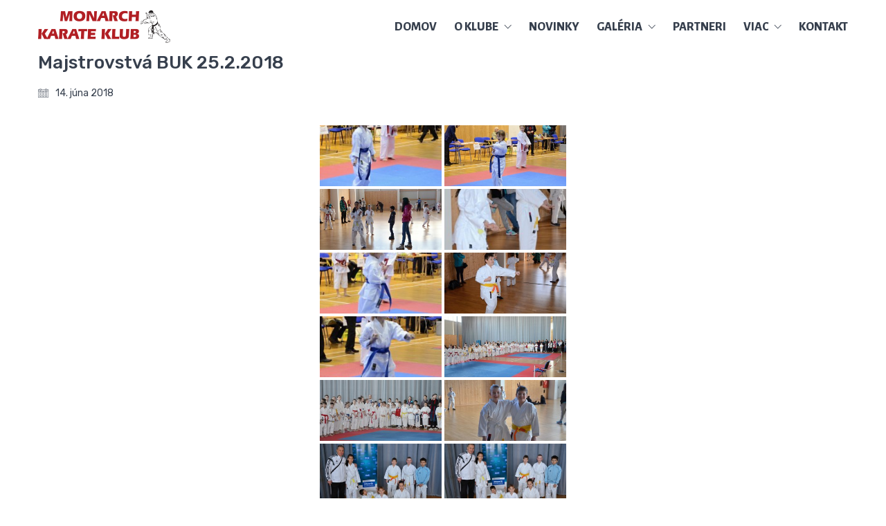

--- FILE ---
content_type: text/html; charset=UTF-8
request_url: https://www.monarchkarate.sk/bwg_gallery/majstrovstva-buk-25-2-2018/
body_size: 20248
content:
<!DOCTYPE html><html class="no-js" lang="sk-SK"><head><meta charset="UTF-8"><meta name="viewport" content="width=device-width, initial-scale=1.0"><link rel="preconnect" href="https://fonts.googleapis.com"><link rel="preconnect" href="https://fonts.gstatic.com" crossorigin><link rel="preload" href="https://fonts.gstatic.com/s/alegreyasans/v20/5aUz9_-1phKLFgshYDvh6Vwt7VptvWdUhm8.woff2" as="font" type="font/woff2" crossorigin><link rel="preload" href="https://fonts.gstatic.com/s/alegreyasans/v20/5aUu9_-1phKLFgshYDvh6Vwt5alOqEp2i0VBuxM.woff2" as="font" type="font/woff2" crossorigin><link rel="preload" href="https://fonts.gstatic.com/s/alegreyasans/v20/5aUu9_-1phKLFgshYDvh6Vwt5f1LqEp2i0VBuxM.woff2" as="font" type="font/woff2" crossorigin><link rel="preload" href="https://fonts.gstatic.com/s/rubik/v19/iJWKBXyIfDnIV7nBrXyw023e.woff2" as="font" type="font/woff2" crossorigin><meta name='robots' content='index, follow, max-image-preview:large, max-snippet:-1, max-video-preview:-1' /><style>img:is([sizes="auto" i], [sizes^="auto," i]) { contain-intrinsic-size: 3000px 1500px }</style><title>Majstrovstvá BUK 25.2.2018 | Monarch Karate Klub</title><link rel="canonical" href="https://www.monarchkarate.sk/bwg_gallery/majstrovstva-buk-25-2-2018/" /><meta property="og:locale" content="sk_SK" /><meta property="og:type" content="article" /><meta property="og:title" content="Majstrovstvá BUK 25.2.2018" /><meta property="og:url" content="https://www.monarchkarate.sk/bwg_gallery/majstrovstva-buk-25-2-2018/" /><meta property="og:site_name" content="Monarch Karate Klub" /><meta property="article:publisher" content="https://fb.me/monarchkarateklub" /><meta property="article:modified_time" content="2021-01-14T16:56:45+00:00" /><meta property="og:image" content="https://www.monarchkarate.sk/wp-content/uploads/2025/08/monarch_karate_site_image.webp" /><meta property="og:image:width" content="1200" /><meta property="og:image:height" content="675" /><meta property="og:image:type" content="image/webp" /><meta name="twitter:card" content="summary_large_image" /><meta name="twitter:label1" content="Predpokladaný čas čítania" /><meta name="twitter:data1" content="1 minúta" /> <script type="application/ld+json" class="yoast-schema-graph">{"@context":"https://schema.org","@graph":[{"@type":"WebPage","@id":"https://www.monarchkarate.sk/bwg_gallery/majstrovstva-buk-25-2-2018/","url":"https://www.monarchkarate.sk/bwg_gallery/majstrovstva-buk-25-2-2018/","name":"Majstrovstvá BUK 25.2.2018 | Monarch Karate Klub","isPartOf":{"@id":"https://www.monarchkarate.sk/#website"},"datePublished":"2018-06-14T13:44:21+00:00","dateModified":"2021-01-14T16:56:45+00:00","breadcrumb":{"@id":"https://www.monarchkarate.sk/bwg_gallery/majstrovstva-buk-25-2-2018/#breadcrumb"},"inLanguage":"sk-SK","potentialAction":[{"@type":"ReadAction","target":["https://www.monarchkarate.sk/bwg_gallery/majstrovstva-buk-25-2-2018/"]}]},{"@type":"BreadcrumbList","@id":"https://www.monarchkarate.sk/bwg_gallery/majstrovstva-buk-25-2-2018/#breadcrumb","itemListElement":[{"@type":"ListItem","position":1,"name":"Domovská stránka","item":"https://www.monarchkarate.sk/"},{"@type":"ListItem","position":2,"name":"Majstrovstvá BUK 25.2.2018"}]},{"@type":"WebSite","@id":"https://www.monarchkarate.sk/#website","url":"https://www.monarchkarate.sk/","name":"Monarch Karate Klub","description":"Karate klub pre deti aj dospelých v Bratislave","publisher":{"@id":"https://www.monarchkarate.sk/#organization"},"alternateName":"Monarch Karate","potentialAction":[{"@type":"SearchAction","target":{"@type":"EntryPoint","urlTemplate":"https://www.monarchkarate.sk/?s={search_term_string}"},"query-input":{"@type":"PropertyValueSpecification","valueRequired":true,"valueName":"search_term_string"}}],"inLanguage":"sk-SK"},{"@type":"Organization","@id":"https://www.monarchkarate.sk/#organization","name":"Monarch Karate Klub","alternateName":"Monarch Karate","url":"https://www.monarchkarate.sk/","logo":{"@type":"ImageObject","inLanguage":"sk-SK","@id":"https://www.monarchkarate.sk/#/schema/logo/image/","url":"https://www.monarchkarate.sk/wp-content/uploads/2025/08/monarch_karate_logo_square.jpg","contentUrl":"https://www.monarchkarate.sk/wp-content/uploads/2025/08/monarch_karate_logo_square.jpg","width":1004,"height":1004,"caption":"Monarch Karate Klub"},"image":{"@id":"https://www.monarchkarate.sk/#/schema/logo/image/"},"sameAs":["https://fb.me/monarchkarateklub","https://www.instagram.com/monarchkarateklub/"],"description":"Monarch Karate Klub je neziskové občianske združenie (o. z.) so sídlom v Bratislave (Kalinčiakova 12), založené v roku 2005. Ponúkame tréningy karate pre deti i dospelých - úroveň od začiatočníkov až po pokročilých. Tréningy prebiehajú v ZŠ Javorová Alej, Chorvátsky Grob a v ZŠ Kalinčiakova 12, Bratislava.","email":"info@monarchkarate.sk","telephone":"+421 905 566 237","legalName":"MONARCH KARATE KLUB, o. z.","foundingDate":"2005-02-09","taxID":"2022076364","numberOfEmployees":{"@type":"QuantitativeValue","minValue":"1","maxValue":"10"}}]}</script> <link rel='dns-prefetch' href='//fonts.googleapis.com' /><link rel='dns-prefetch' href='//www.googletagmanager.com' /><link rel="alternate" type="application/rss+xml" title="RSS kanál: Monarch Karate Klub &raquo;" href="https://www.monarchkarate.sk/feed/" /><link rel="alternate" type="application/rss+xml" title="RSS kanál komentárov webu Monarch Karate Klub &raquo;" href="https://www.monarchkarate.sk/comments/feed/" /><style type="text/css">.brave_popup{display:none}</style><script defer src="[data-uri]"></script><script defer src="[data-uri]"></script> <link rel='stylesheet' id='twb-open-sans-css' href='https://fonts.googleapis.com/css?family=Open+Sans%3A300%2C400%2C500%2C600%2C700%2C800&#038;display=swap&#038;ver=6.8.2' media='all' /><link rel='stylesheet' id='twbbwg-global-css' href='https://www.monarchkarate.sk/wp-content/cache/autoptimize/css/autoptimize_single_98975498b1a122de75a24dd80ade5719.css?ver=1.0.0' media='all' /><style id='wp-emoji-styles-inline-css'>img.wp-smiley, img.emoji {
		display: inline !important;
		border: none !important;
		box-shadow: none !important;
		height: 1em !important;
		width: 1em !important;
		margin: 0 0.07em !important;
		vertical-align: -0.1em !important;
		background: none !important;
		padding: 0 !important;
	}</style><style id='pdfemb-pdf-embedder-viewer-style-inline-css'>.wp-block-pdfemb-pdf-embedder-viewer{max-width:none}</style><link rel='stylesheet' id='wpos-slick-style-css' href='https://www.monarchkarate.sk/wp-content/cache/autoptimize/css/autoptimize_single_144b2dcf82ceefaa126082688c60dd15.css?ver=2.7.5' media='all' /><link rel='stylesheet' id='bdpw-public-css-css' href='https://www.monarchkarate.sk/wp-content/cache/autoptimize/css/autoptimize_single_2a836e1ad52101de5a3f7ee53587007e.css?ver=2.7.5' media='all' /><link rel='stylesheet' id='contact-form-7-css' href='https://www.monarchkarate.sk/wp-content/cache/autoptimize/css/autoptimize_single_64ac31699f5326cb3c76122498b76f66.css?ver=6.1.3' media='all' /><link rel='stylesheet' id='bwg_fonts-css' href='https://www.monarchkarate.sk/wp-content/cache/autoptimize/css/autoptimize_single_a9df041d122839ca80bde8891d0e7e14.css?ver=0.0.1' media='all' /><link rel='stylesheet' id='sumoselect-css' href='https://www.monarchkarate.sk/wp-content/plugins/photo-gallery/css/sumoselect.min.css?ver=3.4.6' media='all' /><link rel='stylesheet' id='mCustomScrollbar-css' href='https://www.monarchkarate.sk/wp-content/plugins/photo-gallery/css/jquery.mCustomScrollbar.min.css?ver=3.1.5' media='all' /><link rel='stylesheet' id='bwg_frontend-css' href='https://www.monarchkarate.sk/wp-content/plugins/photo-gallery/css/styles.min.css?ver=1.8.35' media='all' /><link rel='stylesheet' id='wpml-menu-item-0-css' href='https://www.monarchkarate.sk/wp-content/plugins/sitepress-multilingual-cms/templates/language-switchers/menu-item/style.min.css?ver=1' media='all' /><link rel='stylesheet' id='bsf-Defaults-css' href='https://www.monarchkarate.sk/wp-content/cache/autoptimize/css/autoptimize_single_36ea4805809e6b690c2f5126a0808297.css?ver=3.21.2' media='all' /><link rel='stylesheet' id='kalium-bootstrap-css-css' href='https://www.monarchkarate.sk/wp-content/themes/kalium/assets/css/bootstrap.min.css?ver=3.29.1761913021' media='all' /><link rel='stylesheet' id='kalium-theme-base-css-css' href='https://www.monarchkarate.sk/wp-content/themes/kalium/assets/css/base.min.css?ver=3.29.1761913021' media='all' /><link rel='stylesheet' id='kalium-theme-style-new-css-css' href='https://www.monarchkarate.sk/wp-content/themes/kalium/assets/css/new/style.min.css?ver=3.29.1761913021' media='all' /><link rel='stylesheet' id='kalium-theme-other-css-css' href='https://www.monarchkarate.sk/wp-content/themes/kalium/assets/css/other.min.css?ver=3.29.1761913021' media='all' /><link rel='stylesheet' id='kalium-style-css-css' href='https://www.monarchkarate.sk/wp-content/themes/kalium/style.css?ver=3.29.1761913021' media='all' /><link rel='stylesheet' id='custom-skin-css' href='https://www.monarchkarate.sk/wp-content/cache/autoptimize/css/autoptimize_single_47f0ecc42935d2aaac11802e470b7ecc.css?ver=9f119cbb9c03704b854f9dfce385708e' media='all' /><link rel='stylesheet' id='kalium-fluidbox-css-css' href='https://www.monarchkarate.sk/wp-content/themes/kalium/assets/vendors/fluidbox/css/fluidbox.min.css?ver=3.29.1761913021' media='all' /><link rel='stylesheet' id='typolab-alegreya-sans-font-3-css' href='https://fonts.googleapis.com/css2?family=Alegreya+Sans%3Awght%40400%3B500%3B800&#038;display=swap&#038;ver=3.29' media='all' /><link rel='stylesheet' id='typolab-rubik-font-2-css' href='https://fonts.googleapis.com/css2?family=Rubik%3Awght%40400%3B500&#038;display=swap&#038;ver=3.29' media='all' /> <script defer src="[data-uri]"></script> <style data-font-appearance-settings>h1, .h1, .section-title h1 {
	font-size: 39px;
}





p, .section-title p {
	font-size: 17px;
}


.main-header.menu-type-standard-menu .standard-menu-container div.menu>ul>li>a, .main-header.menu-type-standard-menu .standard-menu-container ul.menu>li>a {
	font-size: 18px;
}
.main-header.menu-type-standard-menu .standard-menu-container div.menu>ul ul li a, .main-header.menu-type-standard-menu .standard-menu-container ul.menu ul li a {
	font-size: 17px;
}</style><style data-custom-selectors>.main-header.menu-type-standard-menu .standard-menu-container div.menu>ul>li>a, .main-header.menu-type-standard-menu .standard-menu-container ul.menu>li>a, .main-header.menu-type-standard-menu .standard-menu-container div.menu>ul ul li a, .main-header.menu-type-standard-menu .standard-menu-container ul.menu ul li a{font-family:"Alegreya Sans";font-style:normal;font-weight:800;text-transform:uppercase}</style><style data-custom-selectors>body, p, .section-title p, .single-portfolio-holder .details .project-description p{font-family:"Rubik";font-style:normal;font-weight:normal}h1, h2, h3, h4, h5, h6{font-family:"Rubik";font-style:normal;font-weight:500}.main-header.menu-type-standard-menu .standard-menu-container div.menu>ul>li>ul.sub-menu>li>a, .main-header.menu-type-standard-menu .standard-menu-container ul.menu>li>ul.sub-menu>li>a, .main-header.menu-type-standard-menu .standard-menu-container div.menu>ul ul.sub-menu li a, .main-header.menu-type-standard-menu .standard-menu-container ul.menu ul.sub-menu li a{font-family:"Rubik";font-style:normal;font-weight:normal}</style><script defer type="text/javascript" src="https://www.monarchkarate.sk/wp-includes/js/jquery/jquery.min.js?ver=3.7.1" id="jquery-core-js"></script> <script defer type="text/javascript" src="https://www.monarchkarate.sk/wp-includes/js/jquery/jquery-migrate.min.js?ver=3.4.1" id="jquery-migrate-js"></script> <script defer type="text/javascript" src="https://www.monarchkarate.sk/wp-content/cache/autoptimize/js/autoptimize_single_3fb461c1b082f494c9e0eaaafcf8bd72.js?ver=1.2.2" id="twbbwg-circle-js"></script> <script defer id="twbbwg-global-js-extra" src="[data-uri]"></script> <script defer type="text/javascript" src="https://www.monarchkarate.sk/wp-content/cache/autoptimize/js/autoptimize_single_2c7284f4ed47a54704650cdd9a1d5ffb.js?ver=1.0.0" id="twbbwg-global-js"></script> <script defer type="text/javascript" src="https://www.monarchkarate.sk/wp-content/plugins/photo-gallery/js/jquery.sumoselect.min.js?ver=3.4.6" id="sumoselect-js"></script> <script defer type="text/javascript" src="https://www.monarchkarate.sk/wp-content/plugins/photo-gallery/js/tocca.min.js?ver=2.0.9" id="bwg_mobile-js"></script> <script defer type="text/javascript" src="https://www.monarchkarate.sk/wp-content/plugins/photo-gallery/js/jquery.mCustomScrollbar.concat.min.js?ver=3.1.5" id="mCustomScrollbar-js"></script> <script defer type="text/javascript" src="https://www.monarchkarate.sk/wp-content/plugins/photo-gallery/js/jquery.fullscreen.min.js?ver=0.6.0" id="jquery-fullscreen-js"></script> <script defer id="bwg_frontend-js-extra" src="[data-uri]"></script> <script defer type="text/javascript" src="https://www.monarchkarate.sk/wp-content/plugins/photo-gallery/js/scripts.min.js?ver=1.8.35" id="bwg_frontend-js"></script> <script defer src="data:text/javascript;base64,"></script><meta name="robots" content="noindex,nofollow" /><link rel="https://api.w.org/" href="https://www.monarchkarate.sk/wp-json/" /><link rel="EditURI" type="application/rsd+xml" title="RSD" href="https://www.monarchkarate.sk/xmlrpc.php?rsd" /><meta name="generator" content="WordPress 6.8.2" /><link rel='shortlink' href='https://www.monarchkarate.sk/?p=443' /><link rel="alternate" title="oEmbed (JSON)" type="application/json+oembed" href="https://www.monarchkarate.sk/wp-json/oembed/1.0/embed?url=https%3A%2F%2Fwww.monarchkarate.sk%2Fbwg_gallery%2Fmajstrovstva-buk-25-2-2018%2F" /><link rel="alternate" title="oEmbed (XML)" type="text/xml+oembed" href="https://www.monarchkarate.sk/wp-json/oembed/1.0/embed?url=https%3A%2F%2Fwww.monarchkarate.sk%2Fbwg_gallery%2Fmajstrovstva-buk-25-2-2018%2F&#038;format=xml" /><meta name="generator" content="WPML ver:4.8.4 stt:1,10;" /><meta name="generator" content="Site Kit by Google 1.165.0" /><style id="theme-custom-css">input.wpcf7-form-control.wpcf7-submit {    background: white;    border: solid;    border-radius: 5px;    border-width: 2px;    border-color: #b41c24;    height: 45px;  width: 100px;    font-size: 15px;    color: #b41c24;    font-weight: 500;}input.wpcf7-form-control.wpcf7-submit:hover {    background: #b41c24;    color: white;}#wpcf7-f602-p87-o1 label, #wpcf7-f602-p87-o1 span, #wpcf7-f602-p87-o1 .wpcf7-text, #wpcf7-f602-p87-o1 .wpcf7-textarea{width: 100%;}.page-heading__title {    margin-bottom: 0;    text-transform: uppercase;    text-align: center;font-size: 39px !important;}.page-heading {    margin-bottom: 0;}.main-header.menu-type-standard-menu .standard-menu-container.menu-skin-main div.menu > ul > li > a, .main-header.menu-type-standard-menu .standard-menu-container.menu-skin-main ul.menu > li > a {color: #363f4d;}.current-menu-item > a, .current-menu-ancestor > a {color: #b41c24 !important;}.sub-menu > li.current-menu-item > a, .sub-menu > li.current-menu-ancestor > a {color: #fff !important;}.mobile-menu-wrapper .mobile-menu-container ul.menu li.current-menu-item > a, .mobile-menu-wrapper .mobile-menu-container ul.menu li.current_page_item > a, .mobile-menu-wrapper .mobile-menu-container ul.menu li.current-menu-ancestor > a, .mobile-menu-wrapper .mobile-menu-container ul.menu li.current_page_ancestor > a, .mobile-menu-wrapper .mobile-menu-container div.menu > ul li.current-menu-item > a, .mobile-menu-wrapper .mobile-menu-container div.menu > ul li.current_page_item > a, .mobile-menu-wrapper .mobile-menu-container div.menu > ul li.current-menu-ancestor > a, .mobile-menu-wrapper .mobile-menu-container div.menu > ul li.current_page_ancestor > a {    color: #b41c24 !important;}.main-header.menu-type-standard-menu .standard-menu-container div.menu>ul>li>ul.sub-menu>li>a, .main-header.menu-type-standard-menu .standard-menu-container ul.menu>li>ul.sub-menu>li>a, .main-header.menu-type-standard-menu .standard-menu-container div.menu>ul ul.sub-menu li a, .main-header.menu-type-standard-menu .standard-menu-container ul.menu ul.sub-menu li a {text-transform: initial !important;} .sp_wpspwpost_static.wpspw-design-1 .wpspw-post-grid-content {    border: 10px solid #ccc;padding: 10px 0 20px 0;}.wpb_wrapper .lab-blog-posts .blog-post-entry .blog-post-content-container {    border: 10px solid #ccc;}.sp_wpspwpost_static h2.wpspw-post-title a, .sp_wpspwpost_slider h2.wpspw-post-title a {    font-size: 28px !important;    line-height: 32px !important;}td, th {    padding: 10px;    border: 1px solid;}#bwg_container1_0 #bwg_container2_0 .bwg-container-0.bwg-album-thumbnails .bwg-title2 {    color: black !important;    font-family: 'Rubik' !important;    font-size: 20px !important;    font-weight: 600 !important;    padding: 4px !important;    text-shadow: none !important;    max-height: 100% !important;    background: white;}#bwg_container1_0 #bwg_container2_0 .bwg-container-0.bwg-album-thumbnails .bwg-item > a {    margin-right: 0 !important;    margin-bottom: 0 !important;}.bwg_container {    margin: 0;}.bwg-hidden {    height: 0;}.wrapper a.rs-layer:after, footer.main-footer a.rs-layer:after {    background-color: transparent !important;}.wrapper a.rs-layer:after {    background: transparent !important;}.wrapper a.ubtn-link.ult-adjust-bottom-margin.ubtn-center.ubtn-large:after {    height: 0px !important;}.wp-block-file__button, .wp-block-file__button.link-hover {    border: none;    padding: 4px 8px 4px 8px;    margin-left: 10px;    border-radius: 20px;    color: white !important;    background-color: #b41c24;}.logos-holder.no-spacing-cols .client-logos-col {margin: auto;}.hover-state {min-height: 230px;}</style><meta name="theme-color" content="#b41c24"><script defer src="[data-uri]"></script><style data-appended-custom-css="true">@media screen and (min-width:992px) { .mobile-menu-wrapper,.mobile-menu-overlay,.header-block__item--mobile-menu-toggle {display: none;} }</style><style data-appended-custom-css="true">@media screen and (max-width:991px) { .header-block__item--standard-menu-container {display: none;} }</style><meta name="generator" content="Powered by WPBakery Page Builder - drag and drop page builder for WordPress."/><link rel="icon" href="https://www.monarchkarate.sk/wp-content/uploads/2025/08/cropped-Monarch_Karate_favicon-32x32.png" sizes="32x32" /><link rel="icon" href="https://www.monarchkarate.sk/wp-content/uploads/2025/08/cropped-Monarch_Karate_favicon-192x192.png" sizes="192x192" /><link rel="apple-touch-icon" href="https://www.monarchkarate.sk/wp-content/uploads/2025/08/cropped-Monarch_Karate_favicon-180x180.png" /><meta name="msapplication-TileImage" content="https://www.monarchkarate.sk/wp-content/uploads/2025/08/cropped-Monarch_Karate_favicon-270x270.png" /><style data-grid-container-width>@media (min-width: 1230px){ .container,.content-area,.vc-container .vc-row-container--stretch-content .vc_inner.container-fixed { width: 1200px } }</style><noscript><style>.wpb_animate_when_almost_visible { opacity: 1; }</style></noscript></head><body class="wp-singular bwg_gallery-template-default single single-bwg_gallery postid-443 wp-theme-kalium wpb-js-composer js-comp-ver-8.7.2 vc_responsive"><div class="mobile-menu-wrapper mobile-menu-slide"><div class="mobile-menu-container"><ul id="menu-menu" class="menu"><li id="menu-item-713" class="menu-item menu-item-type-post_type menu-item-object-page menu-item-home menu-item-713"><a href="https://www.monarchkarate.sk/">Domov</a></li><li id="menu-item-1587" class="menu-item menu-item-type-custom menu-item-object-custom menu-item-has-children menu-item-1587"><a href="#">O klube</a><ul class="sub-menu"><li id="menu-item-52" class="menu-item menu-item-type-post_type menu-item-object-page menu-item-52"><a href="https://www.monarchkarate.sk/ako-sa-stat-clenom/">Ako sa stať členom</a></li><li id="menu-item-53" class="menu-item menu-item-type-post_type menu-item-object-page menu-item-53"><a href="https://www.monarchkarate.sk/treningy/">Tréningy</a></li><li id="menu-item-54" class="menu-item menu-item-type-post_type menu-item-object-page menu-item-54"><a href="https://www.monarchkarate.sk/treneri/">Tréneri</a></li><li id="menu-item-55" class="menu-item menu-item-type-post_type menu-item-object-page menu-item-55"><a href="https://www.monarchkarate.sk/vedenie/">Vedenie</a></li><li id="menu-item-17" class="menu-item menu-item-type-post_type menu-item-object-page menu-item-17"><a href="https://www.monarchkarate.sk/historia-klubu/">História klubu</a></li><li id="menu-item-1865" class="menu-item menu-item-type-post_type menu-item-object-page menu-item-1865"><a href="https://www.monarchkarate.sk/nasa-linia-karate/">Naša línia karate</a></li><li id="menu-item-1548" class="menu-item menu-item-type-post_type menu-item-object-page menu-item-1548"><a href="https://www.monarchkarate.sk/nasi-naj-sportovci/">Naši naj športovci</a></li><li id="menu-item-1591" class="menu-item menu-item-type-post_type menu-item-object-page menu-item-1591"><a href="https://www.monarchkarate.sk/stupne-technickej-vyspelosti/">Stupne technickej vyspelosti</a></li></ul></li><li id="menu-item-598" class="menu-item menu-item-type-post_type menu-item-object-page menu-item-598"><a href="https://www.monarchkarate.sk/novinky/">Novinky</a></li><li id="menu-item-886" class="menu-item menu-item-type-post_type menu-item-object-page menu-item-has-children menu-item-886"><a href="https://www.monarchkarate.sk/fotogaleria/">Galéria</a><ul class="sub-menu"><li id="menu-item-113" class="menu-item menu-item-type-post_type menu-item-object-page menu-item-113"><a href="https://www.monarchkarate.sk/fotogaleria/">Fotogaléria</a></li><li id="menu-item-103" class="menu-item menu-item-type-post_type menu-item-object-page menu-item-103"><a href="https://www.monarchkarate.sk/videa/">Videá</a></li></ul></li><li id="menu-item-73" class="menu-item menu-item-type-post_type menu-item-object-page menu-item-73"><a href="https://www.monarchkarate.sk/reklamni-partneri/">Partneri</a></li><li id="menu-item-1280" class="menu-item menu-item-type-custom menu-item-object-custom menu-item-has-children menu-item-1280"><a href="#">Viac</a><ul class="sub-menu"><li id="menu-item-78" class="menu-item menu-item-type-post_type menu-item-object-page menu-item-has-children menu-item-78"><a href="https://www.monarchkarate.sk/o-karate/">O karate</a><ul class="sub-menu"><li id="menu-item-77" class="menu-item menu-item-type-post_type menu-item-object-page menu-item-77"><a href="https://www.monarchkarate.sk/skusobny-poriadok/">Skúšobný poriadok</a></li><li id="menu-item-76" class="menu-item menu-item-type-post_type menu-item-object-page menu-item-76"><a href="https://www.monarchkarate.sk/sutazne-pravidla-wkf/">Súťažné pravidlá WKF</a></li></ul></li><li id="menu-item-75" class="menu-item menu-item-type-post_type menu-item-object-page menu-item-75"><a href="https://www.monarchkarate.sk/moznosti-spoluprace/">Možnosti spolupráce</a></li><li id="menu-item-74" class="menu-item menu-item-type-post_type menu-item-object-page menu-item-74"><a href="https://www.monarchkarate.sk/darujte-nam-2/">Darujte nám 2%</a></li><li id="menu-item-95" class="menu-item menu-item-type-post_type menu-item-object-page menu-item-has-children menu-item-95"><a href="https://www.monarchkarate.sk/linky/">Dôležité odkazy</a><ul class="sub-menu"><li id="menu-item-1620" class="menu-item menu-item-type-post_type menu-item-object-page menu-item-1620"><a href="https://www.monarchkarate.sk/organizacie-karate-na-slovensku/">Organizácie karate na Slovensku</a></li><li id="menu-item-1619" class="menu-item menu-item-type-post_type menu-item-object-page menu-item-1619"><a href="https://www.monarchkarate.sk/organizacie-karate-v-europe/">Organizácie karate v Európe</a></li><li id="menu-item-1618" class="menu-item menu-item-type-post_type menu-item-object-page menu-item-1618"><a href="https://www.monarchkarate.sk/svetove-organizacie-karate/">Svetové organizácie karate</a></li></ul></li><li id="menu-item-2243" class="menu-item menu-item-type-custom menu-item-object-custom menu-item-has-children menu-item-2243"><a href="#">Dokumenty</a><ul class="sub-menu"><li id="menu-item-2246" class="menu-item menu-item-type-post_type menu-item-object-page menu-item-2246"><a href="https://www.monarchkarate.sk/tipos-zmluva-o-sponzorstve-v-sporte/">Tipos – Zmluva o sponzorstve v športe</a></li></ul></li></ul></li><li id="menu-item-96" class="menu-item menu-item-type-post_type menu-item-object-page menu-item-96"><a href="https://www.monarchkarate.sk/kontakt/">Kontakt</a></li></ul><form role="search" method="get" class="search-form" action="https://www.monarchkarate.sk/"> <input type="search" class="search-field" placeholder="Hľadať…" value="" name="s" id="search_mobile_inp"/> <label for="search_mobile_inp"> <i class="fa fa-search"></i> </label> <input type="submit" class="search-submit" value="Nájisť"/></form></div></div><div class="mobile-menu-overlay"></div><div class="wrapper" id="main-wrapper"><style data-appended-custom-css="true">.header-block, .site-header--static-header-type {padding-top: 15px;}</style><style data-appended-custom-css="true">.header-block, .site-header--static-header-type {padding-bottom: 15px;}</style><header class="site-header main-header menu-type-standard-menu is-sticky"><div class="header-block"><div class="header-block__row-container container"><div class="header-block__row header-block__row--main"><div class="header-block__column header-block__logo header-block--auto-grow"> <a href="https://www.monarchkarate.sk" class="header-logo logo-image" aria-label="Go to homepage"> <img src="https://www.monarchkarate.sk/wp-content/uploads/2016/08/logo_top.png" class="main-logo" width="191" height="47" alt="Monarch Karate Klub"/> </a></div><div class="header-block__column header-block--content-right header-block--align-right"><div class="header-block__items-row"><div class="header-block__item header-block__item--type-menu-main-menu header-block__item--standard-menu-container"><div class="standard-menu-container dropdown-caret menu-skin-main"><nav class="nav-container-main-menu"><ul id="menu-menu-1" class="menu"><li class="menu-item menu-item-type-post_type menu-item-object-page menu-item-home menu-item-713"><a href="https://www.monarchkarate.sk/"><span>Domov</span></a></li><li class="menu-item menu-item-type-custom menu-item-object-custom menu-item-has-children menu-item-1587"><a href="#"><span>O klube</span></a><ul class="sub-menu"><li class="menu-item menu-item-type-post_type menu-item-object-page menu-item-52"><a href="https://www.monarchkarate.sk/ako-sa-stat-clenom/"><span>Ako sa stať členom</span></a></li><li class="menu-item menu-item-type-post_type menu-item-object-page menu-item-53"><a href="https://www.monarchkarate.sk/treningy/"><span>Tréningy</span></a></li><li class="menu-item menu-item-type-post_type menu-item-object-page menu-item-54"><a href="https://www.monarchkarate.sk/treneri/"><span>Tréneri</span></a></li><li class="menu-item menu-item-type-post_type menu-item-object-page menu-item-55"><a href="https://www.monarchkarate.sk/vedenie/"><span>Vedenie</span></a></li><li class="menu-item menu-item-type-post_type menu-item-object-page menu-item-17"><a href="https://www.monarchkarate.sk/historia-klubu/"><span>História klubu</span></a></li><li class="menu-item menu-item-type-post_type menu-item-object-page menu-item-1865"><a href="https://www.monarchkarate.sk/nasa-linia-karate/"><span>Naša línia karate</span></a></li><li class="menu-item menu-item-type-post_type menu-item-object-page menu-item-1548"><a href="https://www.monarchkarate.sk/nasi-naj-sportovci/"><span>Naši naj športovci</span></a></li><li class="menu-item menu-item-type-post_type menu-item-object-page menu-item-1591"><a href="https://www.monarchkarate.sk/stupne-technickej-vyspelosti/"><span>Stupne technickej vyspelosti</span></a></li></ul></li><li class="menu-item menu-item-type-post_type menu-item-object-page menu-item-598"><a href="https://www.monarchkarate.sk/novinky/"><span>Novinky</span></a></li><li class="menu-item menu-item-type-post_type menu-item-object-page menu-item-has-children menu-item-886"><a href="https://www.monarchkarate.sk/fotogaleria/"><span>Galéria</span></a><ul class="sub-menu"><li class="menu-item menu-item-type-post_type menu-item-object-page menu-item-113"><a href="https://www.monarchkarate.sk/fotogaleria/"><span>Fotogaléria</span></a></li><li class="menu-item menu-item-type-post_type menu-item-object-page menu-item-103"><a href="https://www.monarchkarate.sk/videa/"><span>Videá</span></a></li></ul></li><li class="menu-item menu-item-type-post_type menu-item-object-page menu-item-73"><a href="https://www.monarchkarate.sk/reklamni-partneri/"><span>Partneri</span></a></li><li class="menu-item menu-item-type-custom menu-item-object-custom menu-item-has-children menu-item-1280"><a href="#"><span>Viac</span></a><ul class="sub-menu"><li class="menu-item menu-item-type-post_type menu-item-object-page menu-item-has-children menu-item-78"><a href="https://www.monarchkarate.sk/o-karate/"><span>O karate</span></a><ul class="sub-menu"><li class="menu-item menu-item-type-post_type menu-item-object-page menu-item-77"><a href="https://www.monarchkarate.sk/skusobny-poriadok/"><span>Skúšobný poriadok</span></a></li><li class="menu-item menu-item-type-post_type menu-item-object-page menu-item-76"><a href="https://www.monarchkarate.sk/sutazne-pravidla-wkf/"><span>Súťažné pravidlá WKF</span></a></li></ul></li><li class="menu-item menu-item-type-post_type menu-item-object-page menu-item-75"><a href="https://www.monarchkarate.sk/moznosti-spoluprace/"><span>Možnosti spolupráce</span></a></li><li class="menu-item menu-item-type-post_type menu-item-object-page menu-item-74"><a href="https://www.monarchkarate.sk/darujte-nam-2/"><span>Darujte nám 2%</span></a></li><li class="menu-item menu-item-type-post_type menu-item-object-page menu-item-has-children menu-item-95"><a href="https://www.monarchkarate.sk/linky/"><span>Dôležité odkazy</span></a><ul class="sub-menu"><li class="menu-item menu-item-type-post_type menu-item-object-page menu-item-1620"><a href="https://www.monarchkarate.sk/organizacie-karate-na-slovensku/"><span>Organizácie karate na Slovensku</span></a></li><li class="menu-item menu-item-type-post_type menu-item-object-page menu-item-1619"><a href="https://www.monarchkarate.sk/organizacie-karate-v-europe/"><span>Organizácie karate v Európe</span></a></li><li class="menu-item menu-item-type-post_type menu-item-object-page menu-item-1618"><a href="https://www.monarchkarate.sk/svetove-organizacie-karate/"><span>Svetové organizácie karate</span></a></li></ul></li><li class="menu-item menu-item-type-custom menu-item-object-custom menu-item-has-children menu-item-2243"><a href="#"><span>Dokumenty</span></a><ul class="sub-menu"><li class="menu-item menu-item-type-post_type menu-item-object-page menu-item-2246"><a href="https://www.monarchkarate.sk/tipos-zmluva-o-sponzorstve-v-sporte/"><span>Tipos – Zmluva o sponzorstve v športe</span></a></li></ul></li></ul></li><li class="menu-item menu-item-type-post_type menu-item-object-page menu-item-96"><a href="https://www.monarchkarate.sk/kontakt/"><span>Kontakt</span></a></li></ul></nav></div></div><div class="header-block__item header-block__item--type-menu-main-menu header-block__item--mobile-menu-toggle"><a href="#" class="toggle-bars menu-skin-main" aria-label="Toggle navigation" role="button" data-action="mobile-menu"> <span class="toggle-bars__column"> <span class="toggle-bars__bar-lines"> <span class="toggle-bars__bar-line toggle-bars__bar-line--top"></span> <span class="toggle-bars__bar-line toggle-bars__bar-line--middle"></span> <span class="toggle-bars__bar-line toggle-bars__bar-line--bottom"></span> </span> </span> </a></div></div></div></div></div></div></header><div class="single-post single-post--no-featured-image"><div class="container"><div class="row"><article id="post-443" class="post post-443 bwg_gallery type-bwg_gallery status-publish hentry"><section class="post--column post-body"><header class="entry-header"><h1 class="post-title entry-title">Majstrovstvá BUK 25.2.2018</h1></header><section class="post-meta-only"><div class="post-meta date updated published"> <i class="icon icon-basic-calendar"></i> 14. júna 2018</div></section><section class="post-content post-formatting"><style id="bwg-style-0">#bwg_container1_0 #bwg_container2_0 .bwg-container-0.bwg-album-thumbnails {    width: 604px;    justify-content: center;            justify-content: center;        margin:0 auto !important;          background-color: rgba(255, 255, 255, 0.00);          padding-left: 4px;      padding-top: 4px;      max-width: 100%;          }        #bwg_container1_0 #bwg_container2_0 .bwg-container-0.bwg-album-thumbnails .bwg-item {    justify-content: flex-start;    max-width: 120px;          width: 120px !important;        }    #bwg_container1_0 #bwg_container2_0 .bwg-container-0.bwg-album-thumbnails .bwg-item a {      margin-right: 4px;      margin-bottom: 4px;    }    #bwg_container1_0 #bwg_container2_0 .bwg-container-0.bwg-album-thumbnails .bwg-item0 {      padding: 0px;            background-color:rgba(255,255,255, 0.30);      border: 0px none #CCCCCC;      opacity: 1.00;      border-radius: 0;      box-shadow: 0px 0px 0px #888888;    }    #bwg_container1_0 #bwg_container2_0 .bwg-container-0.bwg-album-thumbnails .bwg-item1 img {      max-height: none;      max-width: none;      padding: 0 !important;    }          @media only screen and (min-width: 480px) {      #bwg_container1_0 #bwg_container2_0 .bwg-container-0.bwg-album-thumbnails .bwg-item0 {            }      #bwg_container1_0 #bwg_container2_0 .bwg-container-0.bwg-album-thumbnails .bwg-item0:hover {        -ms-transform: scale(1.1);        -webkit-transform: scale(1.1);        transform: scale(1.1);      }      }          #bwg_container1_0 #bwg_container2_0 .bwg-container-0.bwg-album-thumbnails .bwg-item1 {      padding-top: 75%;    }          #bwg_container1_0 #bwg_container2_0 .bwg-container-0.bwg-album-thumbnails .bwg-title1 {        position: absolute;        top: 0;        z-index: 100;        width: 100%;        height: 100%;        display: flex;        justify-content: center;        align-content: center;        flex-direction: column;        opacity: 0;      }          #bwg_container1_0 #bwg_container2_0 .bwg-container-0.bwg-album-thumbnails .bwg-title2 {      color: #FFFFFF;      font-family: segoe ui;      font-size: 16px;      font-weight: bold;      padding: 2px;      text-shadow: 0px 0px 0px #888888;      max-height: 100%;    }        #bwg_container1_0 #bwg_container2_0 .bwg-container-0.bwg-standard-thumbnails {      width: 364px;              justify-content: center;        margin:0 auto !important;              background-color: rgba(255, 255, 255, 0.00);            padding-left: 4px;      padding-top: 4px;      max-width: 100%;            }        #bwg_container1_0 #bwg_container2_0 .bwg-container-0.bwg-standard-thumbnails .bwg-item {    justify-content: flex-start;      max-width: 180px;            width: 180px !important;          }    #bwg_container1_0 #bwg_container2_0 .bwg-container-0.bwg-standard-thumbnails .bwg-item a {       margin-right: 4px;       margin-bottom: 4px;    }    #bwg_container1_0 #bwg_container2_0 .bwg-container-0.bwg-standard-thumbnails .bwg-item0 {      padding: 0px;            background-color:rgba(255,255,255, 0.30);      border: 0px none #CCCCCC;      opacity: 1.00;      border-radius: 0;      box-shadow: 0px 0px 0px #888888;    }    #bwg_container1_0 #bwg_container2_0 .bwg-container-0.bwg-standard-thumbnails .bwg-item1 img {      max-height: none;      max-width: none;      padding: 0 !important;    }        @media only screen and (min-width: 480px) {      #bwg_container1_0 #bwg_container2_0 .bwg-container-0.bwg-standard-thumbnails .bwg-item0 {        transition: all 0.3s ease 0s;-webkit-transition: all 0.3s ease 0s;      }      #bwg_container1_0 #bwg_container2_0 .bwg-container-0.bwg-standard-thumbnails .bwg-item0:hover {        -ms-transform: scale(1.1);        -webkit-transform: scale(1.1);        transform: scale(1.1);      }    }          #bwg_container1_0 #bwg_container2_0 .bwg-container-0.bwg-standard-thumbnails .bwg-item1 {      padding-top: 50%;    }        #bwg_container1_0 #bwg_container2_0 .bwg-container-0.bwg-standard-thumbnails .bwg-title2,    #bwg_container1_0 #bwg_container2_0 .bwg-container-0.bwg-standard-thumbnails .bwg-ecommerce2 {      color: #CCCCCC;      font-family: segoe ui;      font-size: 16px;      font-weight: bold;      padding: 2px;      text-shadow: 0px 0px 0px #888888;      max-height: 100%;    }    #bwg_container1_0 #bwg_container2_0 .bwg-container-0.bwg-standard-thumbnails .bwg-thumb-description span {    color: #323A45;    font-family: Ubuntu;    font-size: 12px;    max-height: 100%;    word-wrap: break-word;    }    #bwg_container1_0 #bwg_container2_0 .bwg-container-0.bwg-standard-thumbnails .bwg-play-icon2 {      font-size: 32px;    }    #bwg_container1_0 #bwg_container2_0 .bwg-container-0.bwg-standard-thumbnails .bwg-ecommerce2 {      font-size: 19.2px;      color: #CCCCCC;    }</style><div id="bwg_container1_0"         class="bwg_container bwg_thumbnail bwg_thumbnails bwg_thumbnail"         data-right-click-protection="0"         data-bwg="0"         data-scroll="0"         data-gallery-type="thumbnails"         data-gallery-view-type="thumbnail"         data-current-url="/bwg_gallery/majstrovstva-buk-25-2-2018/"         data-lightbox-url="https://www.monarchkarate.sk/wp-admin/admin-ajax.php?action=GalleryBox&#038;current_view=0&#038;gallery_id=71&#038;tag=0&#038;theme_id=1&#038;shortcode_id=0&#038;sort_by=order&#038;order_by=asc&#038;current_url=%2Fbwg_gallery%2Fmajstrovstva-buk-25-2-2018%2F"         data-gallery-id="71"         data-popup-width="800"         data-popup-height="500"         data-is-album="album"         data-buttons-position="bottom"><div id="bwg_container2_0"><div id="ajax_loading_0" class="bwg_loading_div_1"><div class="bwg_loading_div_2"><div class="bwg_loading_div_3"><div id="loading_div_0" class="bwg_spider_ajax_loading"></div></div></div></div><form id="gal_front_form_0"              class="bwg-hidden"              method="post"              action="#"              data-current="0"              data-shortcode-id="0"              data-gallery-type="thumbnails"              data-gallery-id="71"              data-tag="0"              data-album-id="71"              data-theme-id="1"              data-ajax-url="https://www.monarchkarate.sk/wp-admin/admin-ajax.php?action=bwg_frontend_data"><div id="bwg_container3_0" class="bwg-background bwg-background-0"><div data-max-count="2"         data-thumbnail-width="180"         data-bwg="0"         data-gallery-id="71"         data-lightbox-url="https://www.monarchkarate.sk/wp-admin/admin-ajax.php?action=GalleryBox&amp;current_view=0&amp;gallery_id=71&amp;tag=0&amp;theme_id=1&amp;shortcode_id=0&amp;sort_by=order&amp;order_by=asc&amp;current_url=%2Fbwg_gallery%2Fmajstrovstva-buk-25-2-2018%2F"         id="bwg_thumbnails_0"         class="bwg-container-0 bwg-thumbnails bwg-standard-thumbnails bwg-container bwg-border-box"><div class="bwg-item"> <a class="bwg-a  bwg_lightbox"  data-image-id="2708" href="https://www.monarchkarate.sk/wp-content/uploads/photo-gallery/2018/DSC_3283.JPG" data-elementor-open-lightbox="no"><div class="bwg-item0 "><div class="bwg-item1 "><div class="bwg-item2"> <img decoding="async" class="skip-lazy bwg_standart_thumb_img_0 "                   data-id="2708"                   data-width=""                   data-height=""                   data-src="https://www.monarchkarate.sk/wp-content/uploads/photo-gallery/2018/thumb/DSC_3283.JPG"                   src="https://www.monarchkarate.sk/wp-content/uploads/photo-gallery/2018/thumb/DSC_3283.JPG"                   alt="DSC 3283 "                   title="DSC 3283 " /></div><div class=""></div></div></div> </a></div><div class="bwg-item"> <a class="bwg-a  bwg_lightbox"  data-image-id="2707" href="https://www.monarchkarate.sk/wp-content/uploads/photo-gallery/2018/DSC_3284.JPG" data-elementor-open-lightbox="no"><div class="bwg-item0 "><div class="bwg-item1 "><div class="bwg-item2"> <img decoding="async" class="skip-lazy bwg_standart_thumb_img_0 "                   data-id="2707"                   data-width=""                   data-height=""                   data-src="https://www.monarchkarate.sk/wp-content/uploads/photo-gallery/2018/thumb/DSC_3284.JPG"                   src="https://www.monarchkarate.sk/wp-content/uploads/photo-gallery/2018/thumb/DSC_3284.JPG"                   alt="DSC 3284 "                   title="DSC 3284 " /></div><div class=""></div></div></div> </a></div><div class="bwg-item"> <a class="bwg-a  bwg_lightbox"  data-image-id="2706" href="https://www.monarchkarate.sk/wp-content/uploads/photo-gallery/2018/DSC_3253.JPG" data-elementor-open-lightbox="no"><div class="bwg-item0 "><div class="bwg-item1 "><div class="bwg-item2"> <img decoding="async" class="skip-lazy bwg_standart_thumb_img_0 "                   data-id="2706"                   data-width=""                   data-height=""                   data-src="https://www.monarchkarate.sk/wp-content/uploads/photo-gallery/2018/thumb/DSC_3253.JPG"                   src="https://www.monarchkarate.sk/wp-content/uploads/photo-gallery/2018/thumb/DSC_3253.JPG"                   alt="DSC 3253 "                   title="DSC 3253 " /></div><div class=""></div></div></div> </a></div><div class="bwg-item"> <a class="bwg-a  bwg_lightbox"  data-image-id="2705" href="https://www.monarchkarate.sk/wp-content/uploads/photo-gallery/2018/DSC_3254.JPG" data-elementor-open-lightbox="no"><div class="bwg-item0 "><div class="bwg-item1 "><div class="bwg-item2"> <img decoding="async" class="skip-lazy bwg_standart_thumb_img_0 "                   data-id="2705"                   data-width=""                   data-height=""                   data-src="https://www.monarchkarate.sk/wp-content/uploads/photo-gallery/2018/thumb/DSC_3254.JPG"                   src="https://www.monarchkarate.sk/wp-content/uploads/photo-gallery/2018/thumb/DSC_3254.JPG"                   alt="DSC 3254 "                   title="DSC 3254 " /></div><div class=""></div></div></div> </a></div><div class="bwg-item"> <a class="bwg-a  bwg_lightbox"  data-image-id="2704" href="https://www.monarchkarate.sk/wp-content/uploads/photo-gallery/2018/DSC_3287.JPG" data-elementor-open-lightbox="no"><div class="bwg-item0 "><div class="bwg-item1 "><div class="bwg-item2"> <img decoding="async" class="skip-lazy bwg_standart_thumb_img_0 "                   data-id="2704"                   data-width=""                   data-height=""                   data-src="https://www.monarchkarate.sk/wp-content/uploads/photo-gallery/2018/thumb/DSC_3287.JPG"                   src="https://www.monarchkarate.sk/wp-content/uploads/photo-gallery/2018/thumb/DSC_3287.JPG"                   alt="DSC 3287 "                   title="DSC 3287 " /></div><div class=""></div></div></div> </a></div><div class="bwg-item"> <a class="bwg-a  bwg_lightbox"  data-image-id="2703" href="https://www.monarchkarate.sk/wp-content/uploads/photo-gallery/2018/DSC_3257.JPG" data-elementor-open-lightbox="no"><div class="bwg-item0 "><div class="bwg-item1 "><div class="bwg-item2"> <img decoding="async" class="skip-lazy bwg_standart_thumb_img_0 "                   data-id="2703"                   data-width=""                   data-height=""                   data-src="https://www.monarchkarate.sk/wp-content/uploads/photo-gallery/2018/thumb/DSC_3257.JPG"                   src="https://www.monarchkarate.sk/wp-content/uploads/photo-gallery/2018/thumb/DSC_3257.JPG"                   alt="DSC 3257 "                   title="DSC 3257 " /></div><div class=""></div></div></div> </a></div><div class="bwg-item"> <a class="bwg-a  bwg_lightbox"  data-image-id="2702" href="https://www.monarchkarate.sk/wp-content/uploads/photo-gallery/2018/DSC_3286.JPG" data-elementor-open-lightbox="no"><div class="bwg-item0 "><div class="bwg-item1 "><div class="bwg-item2"> <img decoding="async" class="skip-lazy bwg_standart_thumb_img_0 "                   data-id="2702"                   data-width=""                   data-height=""                   data-src="https://www.monarchkarate.sk/wp-content/uploads/photo-gallery/2018/thumb/DSC_3286.JPG"                   src="https://www.monarchkarate.sk/wp-content/uploads/photo-gallery/2018/thumb/DSC_3286.JPG"                   alt="DSC 3286 "                   title="DSC 3286 " /></div><div class=""></div></div></div> </a></div><div class="bwg-item"> <a class="bwg-a  bwg_lightbox"  data-image-id="2701" href="https://www.monarchkarate.sk/wp-content/uploads/photo-gallery/2018/DSC_3267.JPG" data-elementor-open-lightbox="no"><div class="bwg-item0 "><div class="bwg-item1 "><div class="bwg-item2"> <img decoding="async" class="skip-lazy bwg_standart_thumb_img_0 "                   data-id="2701"                   data-width=""                   data-height=""                   data-src="https://www.monarchkarate.sk/wp-content/uploads/photo-gallery/2018/thumb/DSC_3267.JPG"                   src="https://www.monarchkarate.sk/wp-content/uploads/photo-gallery/2018/thumb/DSC_3267.JPG"                   alt="DSC 3267 "                   title="DSC 3267 " /></div><div class=""></div></div></div> </a></div><div class="bwg-item"> <a class="bwg-a  bwg_lightbox"  data-image-id="2700" href="https://www.monarchkarate.sk/wp-content/uploads/photo-gallery/2018/DSC_3266.JPG" data-elementor-open-lightbox="no"><div class="bwg-item0 "><div class="bwg-item1 "><div class="bwg-item2"> <img decoding="async" class="skip-lazy bwg_standart_thumb_img_0 "                   data-id="2700"                   data-width=""                   data-height=""                   data-src="https://www.monarchkarate.sk/wp-content/uploads/photo-gallery/2018/thumb/DSC_3266.JPG"                   src="https://www.monarchkarate.sk/wp-content/uploads/photo-gallery/2018/thumb/DSC_3266.JPG"                   alt="DSC 3266 "                   title="DSC 3266 " /></div><div class=""></div></div></div> </a></div><div class="bwg-item"> <a class="bwg-a  bwg_lightbox"  data-image-id="2699" href="https://www.monarchkarate.sk/wp-content/uploads/photo-gallery/2018/DSC_3243.JPG" data-elementor-open-lightbox="no"><div class="bwg-item0 "><div class="bwg-item1 "><div class="bwg-item2"> <img decoding="async" class="skip-lazy bwg_standart_thumb_img_0 "                   data-id="2699"                   data-width=""                   data-height=""                   data-src="https://www.monarchkarate.sk/wp-content/uploads/photo-gallery/2018/thumb/DSC_3243.JPG"                   src="https://www.monarchkarate.sk/wp-content/uploads/photo-gallery/2018/thumb/DSC_3243.JPG"                   alt="DSC 3243 "                   title="DSC 3243 " /></div><div class=""></div></div></div> </a></div><div class="bwg-item"> <a class="bwg-a  bwg_lightbox"  data-image-id="2698" href="https://www.monarchkarate.sk/wp-content/uploads/photo-gallery/2018/DSC_3259.JPG" data-elementor-open-lightbox="no"><div class="bwg-item0 "><div class="bwg-item1 "><div class="bwg-item2"> <img decoding="async" class="skip-lazy bwg_standart_thumb_img_0 "                   data-id="2698"                   data-width=""                   data-height=""                   data-src="https://www.monarchkarate.sk/wp-content/uploads/photo-gallery/2018/thumb/DSC_3259.JPG"                   src="https://www.monarchkarate.sk/wp-content/uploads/photo-gallery/2018/thumb/DSC_3259.JPG"                   alt="DSC 3259 "                   title="DSC 3259 " /></div><div class=""></div></div></div> </a></div><div class="bwg-item"> <a class="bwg-a  bwg_lightbox"  data-image-id="2697" href="https://www.monarchkarate.sk/wp-content/uploads/photo-gallery/2018/DSC_3260.JPG" data-elementor-open-lightbox="no"><div class="bwg-item0 "><div class="bwg-item1 "><div class="bwg-item2"> <img decoding="async" class="skip-lazy bwg_standart_thumb_img_0 "                   data-id="2697"                   data-width=""                   data-height=""                   data-src="https://www.monarchkarate.sk/wp-content/uploads/photo-gallery/2018/thumb/DSC_3260.JPG"                   src="https://www.monarchkarate.sk/wp-content/uploads/photo-gallery/2018/thumb/DSC_3260.JPG"                   alt="DSC 3260 "                   title="DSC 3260 " /></div><div class=""></div></div></div> </a></div><div class="bwg-item"> <a class="bwg-a  bwg_lightbox"  data-image-id="2696" href="https://www.monarchkarate.sk/wp-content/uploads/photo-gallery/2018/DSC_3270.JPG" data-elementor-open-lightbox="no"><div class="bwg-item0 "><div class="bwg-item1 "><div class="bwg-item2"> <img decoding="async" class="skip-lazy bwg_standart_thumb_img_0 "                   data-id="2696"                   data-width=""                   data-height=""                   data-src="https://www.monarchkarate.sk/wp-content/uploads/photo-gallery/2018/thumb/DSC_3270.JPG"                   src="https://www.monarchkarate.sk/wp-content/uploads/photo-gallery/2018/thumb/DSC_3270.JPG"                   alt="DSC 3270 "                   title="DSC 3270 " /></div><div class=""></div></div></div> </a></div><div class="bwg-item"> <a class="bwg-a  bwg_lightbox"  data-image-id="2695" href="https://www.monarchkarate.sk/wp-content/uploads/photo-gallery/2018/DSC_3269.JPG" data-elementor-open-lightbox="no"><div class="bwg-item0 "><div class="bwg-item1 "><div class="bwg-item2"> <img decoding="async" class="skip-lazy bwg_standart_thumb_img_0 "                   data-id="2695"                   data-width=""                   data-height=""                   data-src="https://www.monarchkarate.sk/wp-content/uploads/photo-gallery/2018/thumb/DSC_3269.JPG"                   src="https://www.monarchkarate.sk/wp-content/uploads/photo-gallery/2018/thumb/DSC_3269.JPG"                   alt="DSC 3269 "                   title="DSC 3269 " /></div><div class=""></div></div></div> </a></div><div class="bwg-item"> <a class="bwg-a  bwg_lightbox"  data-image-id="2694" href="https://www.monarchkarate.sk/wp-content/uploads/photo-gallery/2018/DSC_3290.JPG" data-elementor-open-lightbox="no"><div class="bwg-item0 "><div class="bwg-item1 "><div class="bwg-item2"> <img decoding="async" class="skip-lazy bwg_standart_thumb_img_0 "                   data-id="2694"                   data-width=""                   data-height=""                   data-src="https://www.monarchkarate.sk/wp-content/uploads/photo-gallery/2018/thumb/DSC_3290.JPG"                   src="https://www.monarchkarate.sk/wp-content/uploads/photo-gallery/2018/thumb/DSC_3290.JPG"                   alt="DSC 3290 "                   title="DSC 3290 " /></div><div class=""></div></div></div> </a></div><div class="bwg-item"> <a class="bwg-a  bwg_lightbox"  data-image-id="2693" href="https://www.monarchkarate.sk/wp-content/uploads/photo-gallery/2018/DSC_3293.JPG" data-elementor-open-lightbox="no"><div class="bwg-item0 "><div class="bwg-item1 "><div class="bwg-item2"> <img decoding="async" class="skip-lazy bwg_standart_thumb_img_0 "                   data-id="2693"                   data-width=""                   data-height=""                   data-src="https://www.monarchkarate.sk/wp-content/uploads/photo-gallery/2018/thumb/DSC_3293.JPG"                   src="https://www.monarchkarate.sk/wp-content/uploads/photo-gallery/2018/thumb/DSC_3293.JPG"                   alt="DSC 3293 "                   title="DSC 3293 " /></div><div class=""></div></div></div> </a></div><div class="bwg-item"> <a class="bwg-a  bwg_lightbox"  data-image-id="2692" href="https://www.monarchkarate.sk/wp-content/uploads/photo-gallery/2018/DSC_3298.JPG" data-elementor-open-lightbox="no"><div class="bwg-item0 "><div class="bwg-item1 "><div class="bwg-item2"> <img decoding="async" class="skip-lazy bwg_standart_thumb_img_0 "                   data-id="2692"                   data-width=""                   data-height=""                   data-src="https://www.monarchkarate.sk/wp-content/uploads/photo-gallery/2018/thumb/DSC_3298.JPG"                   src="https://www.monarchkarate.sk/wp-content/uploads/photo-gallery/2018/thumb/DSC_3298.JPG"                   alt="DSC 3298 "                   title="DSC 3298 " /></div><div class=""></div></div></div> </a></div><div class="bwg-item"> <a class="bwg-a  bwg_lightbox"  data-image-id="2691" href="https://www.monarchkarate.sk/wp-content/uploads/photo-gallery/2018/DSC_3288.JPG" data-elementor-open-lightbox="no"><div class="bwg-item0 "><div class="bwg-item1 "><div class="bwg-item2"> <img decoding="async" class="skip-lazy bwg_standart_thumb_img_0 "                   data-id="2691"                   data-width=""                   data-height=""                   data-src="https://www.monarchkarate.sk/wp-content/uploads/photo-gallery/2018/thumb/DSC_3288.JPG"                   src="https://www.monarchkarate.sk/wp-content/uploads/photo-gallery/2018/thumb/DSC_3288.JPG"                   alt="DSC 3288 "                   title="DSC 3288 " /></div><div class=""></div></div></div> </a></div><div class="bwg-item"> <a class="bwg-a  bwg_lightbox"  data-image-id="2690" href="https://www.monarchkarate.sk/wp-content/uploads/photo-gallery/2018/DSC_3301.JPG" data-elementor-open-lightbox="no"><div class="bwg-item0 "><div class="bwg-item1 "><div class="bwg-item2"> <img decoding="async" class="skip-lazy bwg_standart_thumb_img_0 "                   data-id="2690"                   data-width=""                   data-height=""                   data-src="https://www.monarchkarate.sk/wp-content/uploads/photo-gallery/2018/thumb/DSC_3301.JPG"                   src="https://www.monarchkarate.sk/wp-content/uploads/photo-gallery/2018/thumb/DSC_3301.JPG"                   alt="DSC 3301 "                   title="DSC 3301 " /></div><div class=""></div></div></div> </a></div><div class="bwg-item"> <a class="bwg-a  bwg_lightbox"  data-image-id="2689" href="https://www.monarchkarate.sk/wp-content/uploads/photo-gallery/2018/DSC_3303.JPG" data-elementor-open-lightbox="no"><div class="bwg-item0 "><div class="bwg-item1 "><div class="bwg-item2"> <img decoding="async" class="skip-lazy bwg_standart_thumb_img_0 "                   data-id="2689"                   data-width=""                   data-height=""                   data-src="https://www.monarchkarate.sk/wp-content/uploads/photo-gallery/2018/thumb/DSC_3303.JPG"                   src="https://www.monarchkarate.sk/wp-content/uploads/photo-gallery/2018/thumb/DSC_3303.JPG"                   alt="DSC 3303 "                   title="DSC 3303 " /></div><div class=""></div></div></div> </a></div><div class="bwg-item"> <a class="bwg-a  bwg_lightbox"  data-image-id="2688" href="https://www.monarchkarate.sk/wp-content/uploads/photo-gallery/2018/DSC_3295.JPG" data-elementor-open-lightbox="no"><div class="bwg-item0 "><div class="bwg-item1 "><div class="bwg-item2"> <img decoding="async" class="skip-lazy bwg_standart_thumb_img_0 "                   data-id="2688"                   data-width=""                   data-height=""                   data-src="https://www.monarchkarate.sk/wp-content/uploads/photo-gallery/2018/thumb/DSC_3295.JPG"                   src="https://www.monarchkarate.sk/wp-content/uploads/photo-gallery/2018/thumb/DSC_3295.JPG"                   alt="DSC 3295"                   title="DSC 3295" /></div><div class=""></div></div></div> </a></div><div class="bwg-item"> <a class="bwg-a  bwg_lightbox"  data-image-id="2687" href="https://www.monarchkarate.sk/wp-content/uploads/photo-gallery/2018/DSC_3285.JPG" data-elementor-open-lightbox="no"><div class="bwg-item0 "><div class="bwg-item1 "><div class="bwg-item2"> <img decoding="async" class="skip-lazy bwg_standart_thumb_img_0 "                   data-id="2687"                   data-width=""                   data-height=""                   data-src="https://www.monarchkarate.sk/wp-content/uploads/photo-gallery/2018/thumb/DSC_3285.JPG"                   src="https://www.monarchkarate.sk/wp-content/uploads/photo-gallery/2018/thumb/DSC_3285.JPG"                   alt="DSC 3285"                   title="DSC 3285" /></div><div class=""></div></div></div> </a></div><div class="bwg-item"> <a class="bwg-a  bwg_lightbox"  data-image-id="2686" href="https://www.monarchkarate.sk/wp-content/uploads/photo-gallery/2018/DSC_3304.JPG" data-elementor-open-lightbox="no"><div class="bwg-item0 "><div class="bwg-item1 "><div class="bwg-item2"> <img decoding="async" class="skip-lazy bwg_standart_thumb_img_0 "                   data-id="2686"                   data-width=""                   data-height=""                   data-src="https://www.monarchkarate.sk/wp-content/uploads/photo-gallery/2018/thumb/DSC_3304.JPG"                   src="https://www.monarchkarate.sk/wp-content/uploads/photo-gallery/2018/thumb/DSC_3304.JPG"                   alt="DSC 3304"                   title="DSC 3304" /></div><div class=""></div></div></div> </a></div><div class="bwg-item"> <a class="bwg-a  bwg_lightbox"  data-image-id="2685" href="https://www.monarchkarate.sk/wp-content/uploads/photo-gallery/2018/DSC_3300.JPG" data-elementor-open-lightbox="no"><div class="bwg-item0 "><div class="bwg-item1 "><div class="bwg-item2"> <img decoding="async" class="skip-lazy bwg_standart_thumb_img_0 "                   data-id="2685"                   data-width=""                   data-height=""                   data-src="https://www.monarchkarate.sk/wp-content/uploads/photo-gallery/2018/thumb/DSC_3300.JPG"                   src="https://www.monarchkarate.sk/wp-content/uploads/photo-gallery/2018/thumb/DSC_3300.JPG"                   alt="DSC 3300"                   title="DSC 3300" /></div><div class=""></div></div></div> </a></div><div class="bwg-item"> <a class="bwg-a  bwg_lightbox"  data-image-id="2684" href="https://www.monarchkarate.sk/wp-content/uploads/photo-gallery/2018/DSC_3299.JPG" data-elementor-open-lightbox="no"><div class="bwg-item0 "><div class="bwg-item1 "><div class="bwg-item2"> <img decoding="async" class="skip-lazy bwg_standart_thumb_img_0 "                   data-id="2684"                   data-width=""                   data-height=""                   data-src="https://www.monarchkarate.sk/wp-content/uploads/photo-gallery/2018/thumb/DSC_3299.JPG"                   src="https://www.monarchkarate.sk/wp-content/uploads/photo-gallery/2018/thumb/DSC_3299.JPG"                   alt="DSC 3299"                   title="DSC 3299" /></div><div class=""></div></div></div> </a></div><div class="bwg-item"> <a class="bwg-a  bwg_lightbox"  data-image-id="2683" href="https://www.monarchkarate.sk/wp-content/uploads/photo-gallery/2018/DSC_3302.JPG" data-elementor-open-lightbox="no"><div class="bwg-item0 "><div class="bwg-item1 "><div class="bwg-item2"> <img decoding="async" class="skip-lazy bwg_standart_thumb_img_0 "                   data-id="2683"                   data-width=""                   data-height=""                   data-src="https://www.monarchkarate.sk/wp-content/uploads/photo-gallery/2018/thumb/DSC_3302.JPG"                   src="https://www.monarchkarate.sk/wp-content/uploads/photo-gallery/2018/thumb/DSC_3302.JPG"                   alt="DSC 3302"                   title="DSC 3302" /></div><div class=""></div></div></div> </a></div><div class="bwg-item"> <a class="bwg-a  bwg_lightbox"  data-image-id="2682" href="https://www.monarchkarate.sk/wp-content/uploads/photo-gallery/2018/DSC_3297.JPG" data-elementor-open-lightbox="no"><div class="bwg-item0 "><div class="bwg-item1 "><div class="bwg-item2"> <img decoding="async" class="skip-lazy bwg_standart_thumb_img_0 "                   data-id="2682"                   data-width=""                   data-height=""                   data-src="https://www.monarchkarate.sk/wp-content/uploads/photo-gallery/2018/thumb/DSC_3297.JPG"                   src="https://www.monarchkarate.sk/wp-content/uploads/photo-gallery/2018/thumb/DSC_3297.JPG"                   alt="DSC 3297"                   title="DSC 3297" /></div><div class=""></div></div></div> </a></div><div class="bwg-item"> <a class="bwg-a  bwg_lightbox"  data-image-id="2681" href="https://www.monarchkarate.sk/wp-content/uploads/photo-gallery/2018/DSC_3294.JPG" data-elementor-open-lightbox="no"><div class="bwg-item0 "><div class="bwg-item1 "><div class="bwg-item2"> <img decoding="async" class="skip-lazy bwg_standart_thumb_img_0 "                   data-id="2681"                   data-width=""                   data-height=""                   data-src="https://www.monarchkarate.sk/wp-content/uploads/photo-gallery/2018/thumb/DSC_3294.JPG"                   src="https://www.monarchkarate.sk/wp-content/uploads/photo-gallery/2018/thumb/DSC_3294.JPG"                   alt="DSC 3294"                   title="DSC 3294" /></div><div class=""></div></div></div> </a></div><div class="bwg-item"> <a class="bwg-a  bwg_lightbox"  data-image-id="2680" href="https://www.monarchkarate.sk/wp-content/uploads/photo-gallery/2018/DSC_3310.JPG" data-elementor-open-lightbox="no"><div class="bwg-item0 "><div class="bwg-item1 "><div class="bwg-item2"> <img decoding="async" class="skip-lazy bwg_standart_thumb_img_0 "                   data-id="2680"                   data-width=""                   data-height=""                   data-src="https://www.monarchkarate.sk/wp-content/uploads/photo-gallery/2018/thumb/DSC_3310.JPG"                   src="https://www.monarchkarate.sk/wp-content/uploads/photo-gallery/2018/thumb/DSC_3310.JPG"                   alt="DSC 3310"                   title="DSC 3310" /></div><div class=""></div></div></div> </a></div><div class="bwg-item"> <a class="bwg-a  bwg_lightbox"  data-image-id="2679" href="https://www.monarchkarate.sk/wp-content/uploads/photo-gallery/2018/DSC_3307.JPG" data-elementor-open-lightbox="no"><div class="bwg-item0 "><div class="bwg-item1 "><div class="bwg-item2"> <img decoding="async" class="skip-lazy bwg_standart_thumb_img_0 "                   data-id="2679"                   data-width=""                   data-height=""                   data-src="https://www.monarchkarate.sk/wp-content/uploads/photo-gallery/2018/thumb/DSC_3307.JPG"                   src="https://www.monarchkarate.sk/wp-content/uploads/photo-gallery/2018/thumb/DSC_3307.JPG"                   alt="DSC 3307"                   title="DSC 3307" /></div><div class=""></div></div></div> </a></div></div><style>/*pagination styles*/      #bwg_container1_0 #bwg_container2_0 .tablenav-pages_0 {				text-align: center;				font-size: 12px;				font-family: segoe ui;				font-weight: bold;				color: #666666;				margin: 6px 0 4px;				display: block;      }      @media only screen and (max-width : 320px) {      #bwg_container1_0 #bwg_container2_0 .displaying-num_0 {     	 display: none;      }      }      #bwg_container1_0 #bwg_container2_0 .displaying-num_0 {				font-size: 12px;				font-family: segoe ui;				font-weight: bold;				color: #666666;				margin-right: 10px;				vertical-align: middle;      }      #bwg_container1_0 #bwg_container2_0 .paging-input_0 {				font-size: 12px;				font-family: segoe ui;				font-weight: bold;				color: #666666;				vertical-align: middle;      }      #bwg_container1_0 #bwg_container2_0 .tablenav-pages_0 a.disabled,      #bwg_container1_0 #bwg_container2_0 .tablenav-pages_0 a.disabled:hover,      #bwg_container1_0 #bwg_container2_0 .tablenav-pages_0 a.disabled:focus,			#bwg_container1_0 #bwg_container2_0 .tablenav-pages_0 input.bwg_current_page {				cursor: default;				color: rgba(102, 102, 102, 0.5);      }      #bwg_container1_0 #bwg_container2_0 .tablenav-pages_0 a,      #bwg_container1_0 #bwg_container2_0 .tablenav-pages_0 input.bwg_current_page {				cursor: pointer;				text-align: center;				font-size: 12px;				font-family: segoe ui;				font-weight: bold;				color: #666666;				text-decoration: none;				padding: 3px 6px;				margin: 0;				border-radius: 0;				border-style: solid;				border-width: 1px;				border-color: #E3E3E3;								background-color: rgba(255, 255, 255, 1.00);				box-shadow: 0;				transition: all 0.3s ease 0s;-webkit-transition: all 0.3s ease 0s;      }</style><span class="bwg_nav_cont_0"><div class="tablenav-pages_0"> <span class="pagination-links_0 pagination-links" data-pages-count="2"> <span class="pagination-links_col1"> <a class="bwg-a first-page disabled" title="Prejsť na prvú stránku" >«</a> <a class="bwg-a prev-page disabled" title="Prejsť na predchádzajúcu stránku" >‹</a> </span> <span class="pagination-links_col2"> <input type="number" class="bwg_current_page" name="bwg_current_page" value="1" data-url-info="page_number_0" onkeypress="return bwg_change_page_0(event, this)" min="1" oninput="validity.valid||(value='')" /> z <span class="total-pages_0"> 2 </span> </span> <span class="pagination-links_col3"> <a class="bwg-a next-page-0" title="Prejdite na ďalšiu stránku" href="/bwg_gallery/majstrovstva-buk-25-2-2018/?page_number_0=2">›</a> <a class="bwg-a last-page-0" title="Prejsť na poslednú stránku" href="/bwg_gallery/majstrovstva-buk-25-2-2018/?page_number_0=2">»</a> </span> </span></div> <input type="hidden" id="page_number_0" name="page_number_0" value="1" /> <script defer src="[data-uri]"></script> </span> <input type="hidden" id="bwg_album_breadcrumb_0" name="bwg_album_breadcrumb_0" value='[{&quot;id&quot;:&quot;71&quot;,&quot;page&quot;:1}]' /><style>/*pagination styles*/      #bwg_container1_0 #bwg_container2_0 .tablenav-pages_0 {				text-align: center;				font-size: 12px;				font-family: segoe ui;				font-weight: bold;				color: #666666;				margin: 6px 0 4px;				display: block;      }      @media only screen and (max-width : 320px) {      #bwg_container1_0 #bwg_container2_0 .displaying-num_0 {     	 display: none;      }      }      #bwg_container1_0 #bwg_container2_0 .displaying-num_0 {				font-size: 12px;				font-family: segoe ui;				font-weight: bold;				color: #666666;				margin-right: 10px;				vertical-align: middle;      }      #bwg_container1_0 #bwg_container2_0 .paging-input_0 {				font-size: 12px;				font-family: segoe ui;				font-weight: bold;				color: #666666;				vertical-align: middle;      }      #bwg_container1_0 #bwg_container2_0 .tablenav-pages_0 a.disabled,      #bwg_container1_0 #bwg_container2_0 .tablenav-pages_0 a.disabled:hover,      #bwg_container1_0 #bwg_container2_0 .tablenav-pages_0 a.disabled:focus,			#bwg_container1_0 #bwg_container2_0 .tablenav-pages_0 input.bwg_current_page {				cursor: default;				color: rgba(102, 102, 102, 0.5);      }      #bwg_container1_0 #bwg_container2_0 .tablenav-pages_0 a,      #bwg_container1_0 #bwg_container2_0 .tablenav-pages_0 input.bwg_current_page {				cursor: pointer;				text-align: center;				font-size: 12px;				font-family: segoe ui;				font-weight: bold;				color: #666666;				text-decoration: none;				padding: 3px 6px;				margin: 0;				border-radius: 0;				border-style: solid;				border-width: 1px;				border-color: #E3E3E3;								background-color: rgba(255, 255, 255, 1.00);				box-shadow: 0;				transition: all 0.3s ease 0s;-webkit-transition: all 0.3s ease 0s;      }</style><span class="bwg_nav_cont_0"><div class="tablenav-pages_0"> <span class="pagination-links_0 pagination-links" data-pages-count="2"> <span class="pagination-links_col1"> <a class="bwg-a first-page disabled" title="Prejsť na prvú stránku" >«</a> <a class="bwg-a prev-page disabled" title="Prejsť na predchádzajúcu stránku" >‹</a> </span> <span class="pagination-links_col2"> <input type="number" class="bwg_current_page" name="bwg_current_page" value="1" data-url-info="page_number_0" onkeypress="return bwg_change_page_0(event, this)" min="1" oninput="validity.valid||(value='')" /> z <span class="total-pages_0"> 2 </span> </span> <span class="pagination-links_col3"> <a class="bwg-a next-page-0" title="Prejdite na ďalšiu stránku" href="/bwg_gallery/majstrovstva-buk-25-2-2018/?page_number_0=2">›</a> <a class="bwg-a last-page-0" title="Prejsť na poslednú stránku" href="/bwg_gallery/majstrovstva-buk-25-2-2018/?page_number_0=2">»</a> </span> </span></div> <input type="hidden" id="page_number_0" name="page_number_0" value="1" /> <script defer src="[data-uri]"></script> </span></div></form><style>#bwg_container1_0 #bwg_container2_0 #spider_popup_overlay_0 {          background-color: #000000;          opacity: 0.70;          }</style><div id="bwg_spider_popup_loading_0" class="bwg_spider_popup_loading"></div><div id="spider_popup_overlay_0" class="spider_popup_overlay" onclick="spider_destroypopup(1000)"></div> <input type="hidden" id="bwg_random_seed_0" value="2004752839"></div></div> <script defer src="[data-uri]"></script> </section></section><nav class="post-navigation"><div class="post-navigation__column"> <a href="https://www.monarchkarate.sk/bwg_gallery/majstrovstva-akkb-malacky-6-5-2018/" class="adjacent-post-link adjacent-post-link--prev adjacent-post-link--has-icon adjacent-post-link--arrow-left"> <span class="adjacent-post-link__icon"> <i class="flaticon-arrow427"></i> </span> <span class="adjacent-post-link__text"> <span class="adjacent-post-link__text-secondary"> Staršie články </span> <span class="adjacent-post-link__text-primary"> Majstrovstvá AKKB Malacky 6.5.2018 </span> </span> </a></div><div class="post-navigation__column post-navigation__column--right"> <a href="https://www.monarchkarate.sk/bwg_gallery/majstrovstva-sr-goju-ryu-kosice-10-6-2017/" class="adjacent-post-link adjacent-post-link--next adjacent-post-link--has-icon adjacent-post-link--arrow-right"> <span class="adjacent-post-link__icon"> <i class="flaticon-arrow413"></i> </span> <span class="adjacent-post-link__text"> <span class="adjacent-post-link__text-secondary"> Novšie články </span> <span class="adjacent-post-link__text-primary"> Majstrovstvá SR Goju-Ryu Košice 10.6.2017 </span> </span> </a></div></nav></article></div></div></div></div><footer id="footer" role="contentinfo" class="site-footer main-footer footer-bottom-horizontal"><div class="footer-bottom"><div class="container"><div class="footer-bottom-content"><div class="footer-content-right"><ul class="social-networks rounded"><li><a href="https://fb.me/monarchkarateklub" target="_blank" class="facebook" title="Facebook" aria-label="Facebook" rel="noopener"><i class="fab fa-facebook"></i><span class="name">Facebook</span></a></li><li><a href="https://www.instagram.com/monarchkarateklub/" target="_blank" class="instagram" title="Instagram" aria-label="Instagram" rel="noopener"><i class="fab fa-instagram"></i><span class="name">Instagram</span></a></li></ul></div><div class="footer-content-left"><div class="copyrights site-info"><p>© Copyright Monarch Karate Klub 2021 - <span id="year"></span>. All Rights Reserved</p></div></div></div></div></div></footer><script type="speculationrules">{"prefetch":[{"source":"document","where":{"and":[{"href_matches":"\/*"},{"not":{"href_matches":["\/wp-*.php","\/wp-admin\/*","\/wp-content\/uploads\/*","\/wp-content\/*","\/wp-content\/plugins\/*","\/wp-content\/themes\/kalium\/*","\/*\\?(.+)"]}},{"not":{"selector_matches":"a[rel~=\"nofollow\"]"}},{"not":{"selector_matches":".no-prefetch, .no-prefetch a"}}]},"eagerness":"conservative"}]}</script> <div id="bravepop_element_tooltip"></div><div id="bravepop_element_lightbox"><div id="bravepop_element_lightbox_close" onclick="brave_lightbox_close()"></div><div id="bravepop_element_lightbox_content"></div></div><script type="application/ld+json">{"@context":"https:\/\/schema.org\/","@type":"Organization","name":"Monarch Karate Klub","url":"https:\/\/www.monarchkarate.sk","logo":"https:\/\/www.monarchkarate.sk\/wp-content\/uploads\/2016\/08\/logo_top.png"}</script> <a href="#top" class="go-to-top position-bottom-right rounded" data-type="percentage"
 data-val="30"> <i class="flaticon-bottom4"></i> </a><link rel='stylesheet' id='kalium-light-gallery-css-css' href='https://www.monarchkarate.sk/wp-content/themes/kalium/assets/vendors/light-gallery/css/lightgallery.min.css?ver=3.29.1761913021' media='all' /><link rel='stylesheet' id='kalium-light-gallery-transitions-css-css' href='https://www.monarchkarate.sk/wp-content/themes/kalium/assets/vendors/light-gallery/css/lg-transitions.min.css?ver=3.29.1761913021' media='all' /><link rel='stylesheet' id='bravepop_front_css-css' href='https://www.monarchkarate.sk/wp-content/plugins/brave-popup-builder/assets/css/frontend.min.css?ver=6.8.2' media='all' /><link rel='stylesheet' id='kalium-fontawesome-css-css' href='https://www.monarchkarate.sk/wp-content/themes/kalium/assets/vendors/font-awesome/css/all.min.css?ver=3.29.1761913021' media='all' /> <script defer type="text/javascript" src="https://www.monarchkarate.sk/wp-includes/js/dist/hooks.min.js?ver=4d63a3d491d11ffd8ac6" id="wp-hooks-js"></script> <script defer type="text/javascript" src="https://www.monarchkarate.sk/wp-includes/js/dist/i18n.min.js?ver=5e580eb46a90c2b997e6" id="wp-i18n-js"></script> <script defer id="wp-i18n-js-after" src="[data-uri]"></script> <script defer type="text/javascript" src="https://www.monarchkarate.sk/wp-content/cache/autoptimize/js/autoptimize_single_96e7dc3f0e8559e4a3f3ca40b17ab9c3.js?ver=6.1.3" id="swv-js"></script> <script defer id="contact-form-7-js-translations" src="[data-uri]"></script> <script defer id="contact-form-7-js-before" src="[data-uri]"></script> <script defer type="text/javascript" src="https://www.monarchkarate.sk/wp-content/cache/autoptimize/js/autoptimize_single_2912c657d0592cc532dff73d0d2ce7bb.js?ver=6.1.3" id="contact-form-7-js"></script> <script defer type="text/javascript" src="https://www.monarchkarate.sk/wp-content/themes/kalium/assets/vendors/gsap/gsap.min.js?ver=3.29.1761913021" id="kalium-gsap-js-js"></script> <script defer type="text/javascript" src="https://www.monarchkarate.sk/wp-content/themes/kalium/assets/vendors/gsap/ScrollToPlugin.min.js?ver=3.29.1761913021" id="kalium-gsap-scrollto-js-js"></script> <script defer type="text/javascript" src="https://www.monarchkarate.sk/wp-content/themes/kalium/assets/vendors/scrollmagic/ScrollMagic.min.js?ver=3.29.1761913021" id="kalium-scrollmagic-js-js"></script> <script defer type="text/javascript" src="https://www.monarchkarate.sk/wp-content/themes/kalium/assets/vendors/scrollmagic/plugins/animation.gsap.min.js?ver=3.29.1761913021" id="kalium-scrollmagic-gsap-js-js"></script> <script defer type="text/javascript" src="https://www.monarchkarate.sk/wp-content/themes/kalium/assets/js/sticky-header.min.js?ver=3.29.1761913021" id="kalium-sticky-header-js-js"></script> <script defer type="text/javascript" src="https://www.monarchkarate.sk/wp-content/cache/autoptimize/js/autoptimize_single_ef44b3bb21937a248fc1b455bb78d3ae.js?ver=3.29.1761913021" id="kalium-jquery-throttle-debounce-js-js"></script> <script defer type="text/javascript" src="https://www.monarchkarate.sk/wp-content/themes/kalium/assets/vendors/fluidbox/jquery.fluidbox.min.js?ver=3.29.1761913021" id="kalium-fluidbox-js-js"></script> <script defer type="text/javascript" src="https://www.monarchkarate.sk/wp-content/themes/kalium/assets/vendors/light-gallery/lightgallery-all.min.js?ver=3.29.1761913021" id="kalium-light-gallery-js-js"></script> <script defer id="bravepop_front_js-js-extra" src="[data-uri]"></script> <script defer type="text/javascript" src="https://www.monarchkarate.sk/wp-content/cache/autoptimize/js/autoptimize_single_3e7744fa21c814b2580df5877525bd70.js?ver=6.8.2" id="bravepop_front_js-js"></script> <script defer id="kalium-main-js-js-before" src="[data-uri]"></script> <script defer type="text/javascript" src="https://www.monarchkarate.sk/wp-content/themes/kalium/assets/js/main.min.js?ver=3.29.1761913021" id="kalium-main-js-js"></script> <script defer src="[data-uri]"></script><script defer src="data:text/javascript;base64,"></script> </body></html>

--- FILE ---
content_type: text/css
request_url: https://www.monarchkarate.sk/wp-content/cache/autoptimize/css/autoptimize_single_47f0ecc42935d2aaac11802e470b7ecc.css?ver=9f119cbb9c03704b854f9dfce385708e
body_size: 5491
content:
body{background:#fff;color:#363f4d}table{color:#666}h1 small,h2 small,h3 small,h4 small,h5 small,h6 small{color:#666}a{color:#b41c24}a:focus,a:hover{color:#88151b}:focus{color:#b41c24}.wrapper{background:#fff}.wrapper a:hover{color:#b41c24}.wrapper a:after{background:#b41c24}.site-footer a:hover{color:#b41c24}.product-filter ul li a:hover{color:#b41c24}.message-form .loading-bar{background:#dd262f}.message-form .loading-bar span{background:#88151b}.skin--brand-primary{color:#b41c24}.btn.btn-primary{background:#b41c24}.btn.btn-primary:hover{background:#88151b}.btn.btn-secondary{background:#666}.btn.btn-secondary:hover{background:#4d4d4d}.site-footer .footer-bottom a{color:#666}.site-footer .footer-bottom a:hover{color:#b41c24}.site-footer .footer-bottom a:after{color:#b41c24}p{color:#666}.section-title p{color:#666}.section-title h1,.section-title h2,.section-title h3,.section-title h4,.section-title h5,.section-title h6{color:#363f4d}.section-title h1 small,.section-title h2 small,.section-title h3 small,.section-title h4 small,.section-title h5 small,.section-title h6 small{color:#666 !important}.blog-posts .isotope-item .box-holder .post-info{border-color:#fff}.blog-posts .box-holder .post-format .quote-holder{background:#fff}.blog-posts .box-holder .post-format .quote-holder blockquote{color:#666}.blog-posts .box-holder .post-format .post-type{background:#fff}.blog-posts .box-holder .post-format .post-type i{color:#363f4d}.blog-posts .box-holder .post-format .hover-state i{color:#fff}.blog-posts .box-holder .post-info h2 a{color:#363f4d}.blog-posts .box-holder .post-info .details .category{color:#666}.blog-posts .box-holder .post-info .details .date{color:#666}.widget.widget_tag_cloud a{color:#363f4d;background:#fff}.widget.widget_tag_cloud a:hover{background:#f2f2f2}.wpb_wrapper .wpb_text_column blockquote{border-left-color:#b41c24}.post-formatting ul li,.post-formatting ol li{color:#666}.post-formatting blockquote{border-left-color:#b41c24}.post-formatting blockquote p{color:#666}.post-formatting .wp-caption .wp-caption-text{background:#fff}.labeled-textarea-row textarea{background-image:linear-gradient(#fff 1px,transparent 1px)}.labeled-textarea-row textarea:focus{color:#333}.cd-google-map .cd-zoom-in,.cd-google-map .cd-zoom-out{background-color:#b41c24}.cd-google-map .cd-zoom-in:hover,.cd-google-map .cd-zoom-out:hover{background-color:#ab1b22}.single-blog-holder .blog-head-holder{background:#fff}.single-blog-holder .blog-head-holder .quote-holder{background:#fff}.single-blog-holder .blog-head-holder .quote-holder:before{color:#666}.single-blog-holder .blog-head-holder .quote-holder blockquote{color:#666}.single-blog-holder .tags-holder a{color:#363f4d;background:#fff}.single-blog-holder .tags-holder a:hover{background:#f2f2f2}.single-blog-holder pre{background:#fff;border-color:#fff;color:#363f4d}.single-blog-holder .blog-author-holder .author-name:hover{color:#b41c24}.single-blog-holder .blog-author-holder .author-name:hover em{color:#666}.single-blog-holder .blog-author-holder .author-name em{color:#666}.single-blog-holder .blog-author-holder .author-link{color:#363f4d}.single-blog-holder .post-controls span{color:#666}.single-blog-holder .comments-holder{background:#fff}.single-blog-holder .comments-holder:before{border-top-color:#fff}.single-blog-holder .comments-holder .comment-holder+.comment-respond{background:#fff}.single-blog-holder .comments-holder .comment-holder .commenter-image .comment-connector{border-color:#fff}.single-blog-holder .comments-holder .comment-holder .commenter-details .comment-text p{color:#666}.single-blog-holder .comments-holder .comment-holder .commenter-details .date{color:#666}.single-blog-holder .details .category{color:#666}.single-blog-holder .details .category a{color:#666}.single-blog-holder .details .date{color:#666}.single-blog-holder .details .date a{color:#666}.single-blog-holder .details .tags-list{color:#666}.single-blog-holder .details .tags-list a{color:#666}.single-blog-holder .post-controls .next-post:hover i,.single-blog-holder .post-controls .prev-post:hover i{color:#b41c24}.single-blog-holder .post-controls .next-post:hover strong,.single-blog-holder .post-controls .prev-post:hover strong{color:#b41c24}.single-blog-holder .post-controls .next-post strong,.single-blog-holder .post-controls .prev-post strong{color:#363f4d}.single-blog-holder .post-controls .next-post i,.single-blog-holder .post-controls .prev-post i{color:#363f4d}::selection{background:#b41c24;color:#fff}::-moz-selection{background:#b41c24;color:#fff}hr{border-color:#fff}footer.site-footer{background-color:#fff}footer.site-footer .footer-widgets .section h1,footer.site-footer .footer-widgets .section h2,footer.site-footer .footer-widgets .section h3{color:#363f4d}.wpb_wrapper .wpb_tabs.tabs-style-minimal .ui-tabs .wpb_tabs_nav li a{color:#666}.wpb_wrapper .wpb_tabs.tabs-style-minimal .ui-tabs .wpb_tabs_nav li a:hover{color:#4d4d4d}.wpb_wrapper .wpb_tabs.tabs-style-minimal .ui-tabs .wpb_tabs_nav li.ui-tabs-active a{color:#b41c24;border-bottom-color:#b41c24}.wpb_wrapper .wpb_tabs.tabs-style-default .ui-tabs .wpb_tab{background:#fff}.wpb_wrapper .wpb_tabs.tabs-style-default .ui-tabs .wpb_tabs_nav li{border-bottom-color:#fff !important;background:#fff}.wpb_wrapper .wpb_tabs.tabs-style-default .ui-tabs .wpb_tabs_nav li a{color:#666}.wpb_wrapper .wpb_tabs.tabs-style-default .ui-tabs .wpb_tabs_nav li a:hover{color:#4d4d4d}.wpb_wrapper .wpb_tabs.tabs-style-default .ui-tabs .wpb_tabs_nav li.ui-tabs-active a{color:#363f4d}.wpb_wrapper .wpb_accordion .wpb_accordion_section{background:#fff}.wpb_wrapper .wpb_accordion .wpb_accordion_section .wpb_accordion_header a{color:#363f4d}.top-menu-container{background:#363f4d}.top-menu-container .widget .widgettitle{color:#fff}.top-menu-container .widget a{color:#666 !important}.top-menu-container .widget a:after{background-color:#666 !important}.top-menu-container .top-menu ul.menu>li ul{background:#fff}.top-menu-container .top-menu ul.menu>li ul li a{color:#363f4d !important}.top-menu-container .top-menu ul.menu>li ul li a:after{background:#363f4d}.top-menu-container .top-menu ul:after{border-right-color:#fff !important}.top-menu-container .top-menu ul li a{color:#fff !important}.top-menu-container .top-menu ul li a:hover{color:#b41c24 !important}.product-filter ul li a{color:#666}.single-portfolio-holder .social .likes{background:#fff}.single-portfolio-holder .social .likes .fa-heart{color:#b41c24}.single-portfolio-holder .social .share-social .social-links a{color:#666}.single-portfolio-holder .portfolio-big-navigation a{color:#363f4d}.single-portfolio-holder .portfolio-big-navigation a:hover{color:#414b5c}.slick-slider .slick-prev:hover,.slick-slider .slick-next:hover{color:#b41c24}.dash{background:#fff}.alert.alert-default{background-color:#b41c24}.hover-state{background:#b41c24}.portfolio-holder .thumb .hover-state .likes a i{color:#b41c24}.portfolio-holder .thumb .hover-state .likes a .counter{color:#b41c24}.single-portfolio-holder .details .services ul li{color:#666}.single-portfolio-holder.portfolio-type-3 .gallery-slider .slick-prev:hover,.single-portfolio-holder.portfolio-type-3 .gallery-slider .slick-next:hover{color:#b41c24}.single-portfolio-holder .gallery.gallery-type-description .row .lgrad{background-image:linear-gradient(to bottom,transparent 0%,rgba(255,255,255,.9) 100%)}.single-portfolio-holder.portfolio-type-5 .portfolio-slider-nav a:hover span{background-color:rgba(180,28,36,.5)}.single-portfolio-holder.portfolio-type-5 .portfolio-slider-nav a.current span{background:#b41c24}.single-portfolio-holder.portfolio-type-5 .portfolio-description-container{background:#fff}.single-portfolio-holder.portfolio-type-5 .portfolio-description-container.is-collapsed .portfolio-description-showinfo{background:#fff}.single-portfolio-holder.portfolio-type-5 .portfolio-description-container .portfolio-description-showinfo .expand-project-info svg{fill:#363f4d}.single-portfolio-holder.portfolio-type-5 .portfolio-description-container .portfolio-description-fullinfo{background:#fff}.single-portfolio-holder.portfolio-type-5 .portfolio-description-container .portfolio-description-fullinfo .lgrad{background-image:linear-gradient(to bottom,transparent 0%,rgba(255,255,255,.9) 100%)}.single-portfolio-holder.portfolio-type-5 .portfolio-description-container .portfolio-description-fullinfo .collapse-project-info svg{fill:#363f4d}.single-portfolio-holder.portfolio-type-5 .portfolio-description-container .portfolio-description-fullinfo .project-show-more-link{color:#666}.single-portfolio-holder.portfolio-type-5 .portfolio-description-container .portfolio-description-fullinfo .project-show-more-link .for-more{color:#b41c24}.search-results-holder .result-box h3 a{color:#b41c24}.search-results-holder .result-box+.result-box{border-top-color:#fff}.team-holder .new-member-join{background:#fff}.team-holder .new-member-join .join-us .your-image{color:#666}.team-holder .new-member-join .join-us .details h2{color:#363f4d}.team-holder .new-member-join .join-us .details .text a{color:#b41c24}.team-holder .new-member-join .join-us .details .text a:after{background-color:#b41c24}.logos-holder .c-logo{border-color:#fff}.logos-holder .c-logo .hover-state{background:#b41c24}.error-holder{background:#fff}.error-holder .box{background:#b41c24}.error-holder .box .error-type{color:#fff}.error-holder .error-text{color:#b41c24}.portfolio-holder .dribbble-container .dribbble_shot:hover .dribbble-title{background-color:#b41c24}.bg-main-color{background:#b41c24}.coming-soon-container .message-container{color:#fff}.coming-soon-container p{color:#fff}.coming-soon-container .social-networks-env a i{color:#b41c24}.blog-sidebar .widget a{color:#363f4d}.blog-sidebar .widget li{color:#666}.blog-sidebar .widget.widget_recent_comments li+li{border-top-color:#fff}.blog-sidebar .widget.widget_search .search-bar .form-control{background:#fff !important;color:#666 !important}.blog-sidebar .widget.widget_search .search-bar .form-control::-webkit-input-placeholder{color:#666}.blog-sidebar .widget.widget_search .search-bar .form-control:-moz-placeholder{color:#666}.blog-sidebar .widget.widget_search .search-bar .form-control::-moz-placeholder{color:#666}.blog-sidebar .widget.widget_search .search-bar .form-control:-ms-input-placeholder{color:#666}.blog-sidebar .widget.widget_search .search-bar input.go-button{color:#363f4d}.image-placeholder{background:#fff}.show-more .reveal-button{border-color:#fff}.show-more .reveal-button a{color:#b41c24}.show-more.is-finished .reveal-button .finished{color:#b41c24}.pagination-container span.page-numbers,.pagination-container a.page-numbers{color:#363f4d}.pagination-container span.page-numbers:after,.pagination-container a.page-numbers:after{background-color:#b41c24}.pagination-container span.page-numbers:hover,.pagination-container span.page-numbers.current,.pagination-container a.page-numbers:hover,.pagination-container a.page-numbers.current{color:#b41c24}.fluidbox-overlay{background-color:#fff;opacity:.6 !important}.comparison-image-slider .cd-handle{background-color:#b41c24 !important}.comparison-image-slider .cd-handle:hover{background-color:#9e1920 !important}.about-me-box{background:#fff !important}.sidebar-menu-wrapper{background:#fff}.sidebar-menu-wrapper.menu-type-sidebar-menu .sidebar-menu-container .sidebar-main-menu div.menu>ul>li>a{color:#363f4d}.sidebar-menu-wrapper.menu-type-sidebar-menu .sidebar-menu-container .sidebar-main-menu ul.menu>li>a{color:#363f4d}.sidebar-menu-wrapper.menu-type-sidebar-menu .sidebar-menu-container .sidebar-main-menu ul.menu>li>a:hover{color:#b41c24}.sidebar-menu-wrapper.menu-type-sidebar-menu .sidebar-menu-container .sidebar-main-menu ul.menu>li>a:after{background-color:#363f4d}.sidebar-menu-wrapper.menu-type-sidebar-menu .sidebar-menu-container .sidebar-main-menu ul.menu ul>li:hover>a{color:#b41c24}.sidebar-menu-wrapper.menu-type-sidebar-menu .sidebar-menu-container .sidebar-main-menu ul.menu ul>li>a{color:#666}.sidebar-menu-wrapper.menu-type-sidebar-menu .sidebar-menu-container .sidebar-main-menu ul.menu ul>li>a:hover{color:#b41c24}.maintenance-mode .wrapper,.coming-soon-mode .wrapper{background:#b41c24}.header-logo.logo-text{color:#b41c24}.main-header.menu-type-standard-menu .standard-menu-container.menu-skin-main ul.menu ul li a,.main-header.menu-type-standard-menu .standard-menu-container.menu-skin-main div.menu>ul ul li a{color:#fff}.portfolio-holder .item-box .photo .on-hover{background-color:#b41c24}.loading-spinner-1{background-color:#363f4d}.top-menu-container .close-top-menu{color:#fff}.single-portfolio-holder.portfolio-type-5 .portfolio-navigation a:hover{color:#fff}.single-portfolio-holder.portfolio-type-5 .portfolio-navigation a:hover i{color:#fff}.portfolio-holder .item-box .info p a:hover{color:#b41c24}.mobile-menu-wrapper .mobile-menu-container ul.menu li a:hover{color:#b41c24}.mobile-menu-wrapper .mobile-menu-container ul.menu li.current-menu-item>a,.mobile-menu-wrapper .mobile-menu-container ul.menu li.current_page_item>a,.mobile-menu-wrapper .mobile-menu-container ul.menu li.current-menu-ancestor>a,.mobile-menu-wrapper .mobile-menu-container ul.menu li.current_page_ancestor>a,.mobile-menu-wrapper .mobile-menu-container div.menu>ul li.current-menu-item>a,.mobile-menu-wrapper .mobile-menu-container div.menu>ul li.current_page_item>a,.mobile-menu-wrapper .mobile-menu-container div.menu>ul li.current-menu-ancestor>a,.mobile-menu-wrapper .mobile-menu-container div.menu>ul li.current_page_ancestor>a{color:#b41c24}.maintenance-mode .wrapper a,.coming-soon-mode .wrapper a{color:#fff}.maintenance-mode .wrapper a:after,.coming-soon-mode .wrapper a:after{background-color:#fff}.mobile-menu-wrapper .mobile-menu-container .search-form label{color:#666}.mobile-menu-wrapper .mobile-menu-container .search-form input:focus+label{color:#363f4d}.vjs-default-skin .vjs-play-progress{background-color:#b41c24}.vjs-default-skin .vjs-volume-level{background:#b41c24}.portfolio-holder .item-box .info h3 a{color:#666}.blog-sidebar .widget a{color:#363f4d}.blog-sidebar .widget a:after{background:#363f4d}.blog-sidebar .widget .product_list_widget li .product-details .product-meta{color:#999}.blog-sidebar .widget .product_list_widget li .product-details .product-meta .proruct-rating em{color:#999}.blog-sidebar .widget .product_list_widget li .product-details .product-name{color:#363f4d}.dropdown-menu>li>a{color:#363f4d}.dropdown{color:#363f4d}.dropdown .btn:hover,.dropdown .btn:focus,.dropdown .btn.focus{color:#363f4d}.dropdown .dropdown-menu{color:#363f4d;background:#fff}.dropdown .dropdown-menu li{border-top-color:#ebebeb}.dropdown.open .btn{background:#fff}.widget.widget_product_search .search-bar input[name="s"],.widget.widget_search .search-bar input[name="s"]{background:#fff;color:#666}.widget.widget_product_search .search-bar input[name="s"]::-webkit-input-placeholder,.widget.widget_search .search-bar input[name="s"]::-webkit-input-placeholder{color:#666}.widget.widget_product_search .search-bar input[name="s"]:-moz-placeholder,.widget.widget_search .search-bar input[name="s"]:-moz-placeholder{color:#666}.widget.widget_product_search .search-bar input[name="s"]::-moz-placeholder,.widget.widget_search .search-bar input[name="s"]::-moz-placeholder{color:#666}.widget.widget_product_search .search-bar input[name="s"]:-ms-input-placeholder,.widget.widget_search .search-bar input[name="s"]:-ms-input-placeholder{color:#666}.widget.widget_product_search .search-bar input[type=submit],.widget.widget_search .search-bar input[type=submit]{color:#363f4d}.widget.widget_shopping_cart .widget_shopping_cart_content>.total strong{color:#363f4d}.widget.widget_shopping_cart .widget_shopping_cart_content .product_list_widget{border-bottom-color:#fff}.widget.widget_price_filter .price_slider_wrapper .price_slider{background:#fff}.widget.widget_price_filter .price_slider_wrapper .price_slider .ui-slider-range,.widget.widget_price_filter .price_slider_wrapper .price_slider .ui-slider-handle{background:#363f4d}.widget.widget_price_filter .price_slider_wrapper .price_slider_amount .price_label{color:#999}.woocommerce{background:#fff}.woocommerce .onsale{background:#b41c24;color:#fff}.woocommerce .product .item-info h3 a{color:#fff}.woocommerce .product .item-info .price ins,.woocommerce .product .item-info .price>.amount{color:#b41c24}.woocommerce .product .item-info .price del{color:#666}.woocommerce .product .item-info .product-loop-add-to-cart-container a{color:#666}.woocommerce .product .item-info .product-loop-add-to-cart-container a:after{background-color:#666}.woocommerce .product .item-info .product-loop-add-to-cart-container a:hover{color:#b41c24}.woocommerce .product .item-info .product-loop-add-to-cart-container a:hover:after{background-color:#b41c24}.woocommerce .product.catalog-layout-default .item-info h3 a{color:#363f4d}.woocommerce .product.catalog-layout-default .item-info .product-loop-add-to-cart-container a{color:#666}.woocommerce .product.catalog-layout-default .item-info .product-loop-add-to-cart-container a:after{background-color:#666}.woocommerce .product.catalog-layout-default .item-info .product-loop-add-to-cart-container a:hover{color:#b41c24}.woocommerce .product.catalog-layout-default .item-info .product-loop-add-to-cart-container a:hover:after{background-color:#b41c24}.woocommerce .product.catalog-layout-full-bg .product-internal-info,.woocommerce .product.catalog-layout-full-transparent-bg .product-internal-info{background:rgba(180,28,36,.9)}.woocommerce .product.catalog-layout-full-bg .item-info h3 a,.woocommerce .product.catalog-layout-full-transparent-bg .item-info h3 a{color:#fff}.woocommerce .product.catalog-layout-full-bg .item-info .product-loop-add-to-cart-container .add-to-cart-link:before,.woocommerce .product.catalog-layout-full-bg .item-info .product-loop-add-to-cart-container .add-to-cart-link:after,.woocommerce .product.catalog-layout-full-transparent-bg .item-info .product-loop-add-to-cart-container .add-to-cart-link:before,.woocommerce .product.catalog-layout-full-transparent-bg .item-info .product-loop-add-to-cart-container .add-to-cart-link:after{color:#fff !important}.woocommerce .product.catalog-layout-full-bg .item-info .product-loop-add-to-cart-container .tooltip .tooltip-arrow,.woocommerce .product.catalog-layout-full-transparent-bg .item-info .product-loop-add-to-cart-container .tooltip .tooltip-arrow{border-left-color:#fff}.woocommerce .product.catalog-layout-full-bg .item-info .product-loop-add-to-cart-container .tooltip .tooltip-inner,.woocommerce .product.catalog-layout-full-transparent-bg .item-info .product-loop-add-to-cart-container .tooltip .tooltip-inner{color:#b41c24;background:#fff}.woocommerce .product.catalog-layout-full-bg .item-info .product-bottom-details .price,.woocommerce .product.catalog-layout-full-transparent-bg .item-info .product-bottom-details .price{color:#fff}.woocommerce .product.catalog-layout-full-bg .item-info .product-bottom-details .price del,.woocommerce .product.catalog-layout-full-transparent-bg .item-info .product-bottom-details .price del{color:rgba(255,255,255,.8)}.woocommerce .product.catalog-layout-full-bg .item-info .product-bottom-details .price del .amount,.woocommerce .product.catalog-layout-full-transparent-bg .item-info .product-bottom-details .price del .amount{color:rgba(255,255,255,.8)}.woocommerce .product.catalog-layout-full-bg .item-info .product-bottom-details .price ins .amount,.woocommerce .product.catalog-layout-full-transparent-bg .item-info .product-bottom-details .price ins .amount{border-bottom-color:#fff}.woocommerce .product.catalog-layout-full-bg .item-info .product-bottom-details .price .amount,.woocommerce .product.catalog-layout-full-transparent-bg .item-info .product-bottom-details .price .amount{color:#fff}.woocommerce .product.catalog-layout-full-bg .item-info .product-terms,.woocommerce .product.catalog-layout-full-transparent-bg .item-info .product-terms{color:#fff !important}.woocommerce .product.catalog-layout-full-bg .item-info .product-terms a,.woocommerce .product.catalog-layout-full-transparent-bg .item-info .product-terms a{color:#fff !important}.woocommerce .product.catalog-layout-full-bg .item-info .product-terms a:after,.woocommerce .product.catalog-layout-full-bg .item-info .product-terms a:before,.woocommerce .product.catalog-layout-full-transparent-bg .item-info .product-terms a:after,.woocommerce .product.catalog-layout-full-transparent-bg .item-info .product-terms a:before{background:#fff}.woocommerce .product.catalog-layout-transparent-bg .item-info h3 a{color:#363f4d}.woocommerce .product.catalog-layout-transparent-bg .item-info .product-terms{color:#363f4d !important}.woocommerce .product.catalog-layout-transparent-bg .item-info .product-terms a{color:#363f4d !important}.woocommerce .product.catalog-layout-transparent-bg .item-info .product-terms a:after,.woocommerce .product.catalog-layout-transparent-bg .item-info .product-terms a:before{background:#363f4d}.woocommerce .product.catalog-layout-transparent-bg .item-info .product-bottom-details .product-loop-add-to-cart-container .add-to-cart-link:after,.woocommerce .product.catalog-layout-transparent-bg .item-info .product-bottom-details .product-loop-add-to-cart-container .add-to-cart-link:before{color:#363f4d}.woocommerce .product.catalog-layout-transparent-bg .item-info .product-bottom-details .product-loop-add-to-cart-container a{color:#666}.woocommerce .product.catalog-layout-transparent-bg .item-info .product-bottom-details .product-loop-add-to-cart-container a:after{background-color:#666}.woocommerce .product.catalog-layout-transparent-bg .item-info .product-bottom-details .product-loop-add-to-cart-container a:hover{color:#b41c24}.woocommerce .product.catalog-layout-transparent-bg .item-info .product-bottom-details .product-loop-add-to-cart-container a:hover:after{background-color:#b41c24}.woocommerce .product.catalog-layout-transparent-bg .item-info .product-bottom-details .product-loop-add-to-cart-container .tooltip-inner{background-color:#b41c24;color:#fff}.woocommerce .product.catalog-layout-transparent-bg .item-info .product-bottom-details .product-loop-add-to-cart-container .tooltip-arrow{border-left-color:#b41c24}.woocommerce .product.catalog-layout-transparent-bg .item-info .product-bottom-details .price{color:#363f4d}.woocommerce .product.catalog-layout-transparent-bg .item-info .product-bottom-details .price .amount{color:#363f4d}.woocommerce .product.catalog-layout-transparent-bg .item-info .product-bottom-details .price ins .amount{border-bottom-color:#363f4d}.woocommerce .product.catalog-layout-transparent-bg .item-info .product-bottom-details .price del{color:rgba(54,63,77,.65)}.woocommerce .product.catalog-layout-transparent-bg .item-info .product-bottom-details .price del .amount{color:rgba(54,63,77,.65)}.woocommerce .product.catalog-layout-distanced-centered .item-info h3 a{color:#363f4d}.woocommerce .product.catalog-layout-distanced-centered .item-info .price .amount,.woocommerce .product.catalog-layout-distanced-centered .item-info .price ins,.woocommerce .product.catalog-layout-distanced-centered .item-info .price ins span{color:#737373}.woocommerce .product.catalog-layout-distanced-centered .item-info .price del{color:rgba(102,102,102,.65)}.woocommerce .product.catalog-layout-distanced-centered .item-info .price del .amount{color:rgba(102,102,102,.65)}.woocommerce .product.catalog-layout-distanced-centered .item-info .product-loop-add-to-cart-container .add_to_cart_button{color:#999}.woocommerce .product.catalog-layout-distanced-centered .item-info .product-loop-add-to-cart-container .add_to_cart_button.nh{color:#b41c24}.woocommerce .product.catalog-layout-distanced-centered .item-info .product-loop-add-to-cart-container .add_to_cart_button:hover{color:#384150}.woocommerce .product.catalog-layout-distanced-centered .product-internal-info{background:rgba(255,255,255,.9)}.woocommerce .dropdown .dropdown-menu li a{color:#666}.woocommerce .dropdown .dropdown-menu .active a,.woocommerce .dropdown .dropdown-menu li a:hover{color:#b41c24 !important}.woocommerce #review_form_wrapper .form-submit input#submit{background-color:#b41c24}.woocommerce .star-rating .star-rating-icons .circle i{background-color:#b41c24}.woocommerce .product .item-info{color:#b41c24}.woocommerce .shop_table .cart_item .product-subtotal span{color:#b41c24}.woocommerce .shop_table .cart-collaterals .cart-buttons-update-checkout .checkout-button{background-color:#b41c24}.woocommerce .checkout-info-box .woocommerce-info{border-top:3px solid #b41c24 !important}.woocommerce .checkout-info-box .woocommerce-info a{color:#b41c24}.woocommerce-error,.woocommerce-info,.woocommerce-notice,.woocommerce-message{color:#fff}.woocommerce-error li,.woocommerce-info li,.woocommerce-notice li,.woocommerce-message li{color:#fff}.replaced-checkboxes:checked+label:before,.replaced-radio-buttons:checked+label:before{background-color:#b41c24}.woocommerce .blockOverlay{background:rgba(255,255,255,.8) !important}.woocommerce .blockOverlay:after{background-color:#b41c24}.woocommerce .order-info mark{background-color:#b41c24}.woocommerce .shop-categories .product-category-col>.product-category a:hover h3,.woocommerce .shop_table .cart_item .product-remove a:hover i{color:#b41c24}.woocommerce-notice,.woocommerce-message{background-color:#b41c24;color:#fff}.btn-primary,.checkout-button{background-color:#b41c24 !important;color:#fff !important}.btn-primary:hover,.checkout-button:hover{background-color:#9a181f !important;color:#fff !important}.menu-cart-icon-container.menu-skin-dark .cart-icon-link{color:#666}.menu-cart-icon-container.menu-skin-dark .cart-icon-link:hover{color:#595959}.menu-cart-icon-container.menu-skin-dark .cart-icon-link .items-count{background-color:#b41c24 !important}.menu-cart-icon-container.menu-skin-light .cart-icon-link{color:#fff}.menu-cart-icon-container.menu-skin-light .cart-icon-link .items-count{background-color:#b41c24 !important;color:#fff !important}.menu-cart-icon-container .lab-wc-mini-cart-contents .cart-items .cart-item .product-details h3 a:hover{color:#b41c24}.woocommerce ul.digital-downloads li a:hover{color:#b41c24}.woocommerce .single-product .kalium-woocommerce-product-gallery .main-product-images:hover .product-gallery-lightbox-trigger,.woocommerce.single-product .single-product-images .kalium-woocommerce-product-gallery .main-product-images .nextprev-arrow i{color:#363f4d}.wpb_wrapper .lab-vc-products-carousel .products .nextprev-arrow i{color:#b41c24}.main-header.menu-type-standard-menu .standard-menu-container ul.menu ul li.menu-item-has-children>a:before,.main-header.menu-type-standard-menu .standard-menu-container div.menu>ul ul li.menu-item-has-children>a:before{border-color:transparent transparent transparent #fff}.fullscreen-menu.menu-skin-main{background-color:#b41c24}.fullscreen-menu.fullscreen-menu.menu-skin-main.translucent-background{background-color:rgba(180,28,36,.9)}.main-header.menu-skin-main.menu-type-full-bg-menu .fullscreen-menu{background-color:#b41c24}.main-header.menu-skin-main.menu-type-full-bg-menu .fullscreen-menu.translucent-background{background-color:rgba(180,28,36,.9)}.single-portfolio-holder .portfolio-navigation a:hover i{color:#b41c24}.wpb_wrapper .lab-blog-posts .blog-post-entry .blog-post-image a .hover-display{background-color:rgba(180,28,36,.8)}.wpb_wrapper .lab-blog-posts .blog-post-entry .blog-post-image a .hover-display.no-opacity{background-color:#b41c24}.main-header.menu-type-full-bg-menu .fullscreen-menu .fullscreen-menu-footer .social-networks li a i{color:#b41c24}.wrapper a:after,footer.site-footer a:after{background-color:#b41c24}.main-header.menu-type-standard-menu .standard-menu-container div.menu>ul ul li.menu-item-has-children:before,.main-header.menu-type-standard-menu .standard-menu-container ul.menu ul li.menu-item-has-children:before{border-color:transparent transparent transparent #fff}.main-header.menu-type-standard-menu .standard-menu-container.menu-skin-main ul.menu ul li a,.main-header.menu-type-standard-menu .standard-menu-container.menu-skin-main div.menu>ul ul li a{color:#fff}.main-header.menu-type-standard-menu .standard-menu-container.menu-skin-main ul.menu ul li a:after,.main-header.menu-type-standard-menu .standard-menu-container.menu-skin-main div.menu>ul ul li a:after{background-color:#fff}.main-header.menu-type-standard-menu .standard-menu-container.menu-skin-main div.menu>ul>li>a:after,.main-header.menu-type-standard-menu .standard-menu-container.menu-skin-main ul.menu>li>a:after{background-color:#b41c24}.go-to-top{color:#fff;background-color:#363f4d}.go-to-top.visible:hover{background-color:#b41c24}.mobile-menu-wrapper .mobile-menu-container .search-form input,.mobile-menu-wrapper .mobile-menu-container .search-form input:focus+label{color:#b41c24}.portfolio-holder .thumb .hover-state.hover-style-white p{color:#666}body .lg-outer.lg-skin-kalium-default .lg-progress-bar .lg-progress{background-color:#b41c24}.lg-outer .lg-progress-bar .lg-progress{background-color:#b41c24}.lg-outer .lg-thumb-item:hover,.lg-outer .lg-thumb-item.active{border-color:#b41c24 !important}.wpb_wrapper .lab-blog-posts .blog-post-entry .blog-post-content-container .blog-post-title a:hover{color:#b41c24}.single-portfolio-holder .social-links-plain .likes .fa-heart{color:#b41c24}.pagination-container span.page-numbers,.pagination-container a.page-numbers{color:#666}.sidebar-menu-wrapper.menu-type-sidebar-menu .sidebar-menu-container .sidebar-main-menu ul.menu ul>li>a:after,.post-password-form input[type=submit]{background-color:#b41c24}.header-search-input.menu-skin-main .search-icon a svg{fill:#b41c24}.kalium-wpml-language-switcher.menu-skin-main .language-entry{color:#b41c24}.social-networks.colored-bg li a.custom,.social-networks.colored-bg-hover li a.custom:hover,.social-networks.textual.colored li a.custom:after,.social-networks.textual.colored-hover li a.custom:after{background-color:#b41c24}.social-networks.colored-bg li a.custom:hover{background-color:#88151b}.social-networks.colored li a.custom,.social-networks.colored li a.custom i,.social-networks.colored-hover li a.custom:hover,.social-networks.colored-hover li a.custom:hover i{color:#b41c24}.single-portfolio-holder .gallery.captions-below .caption a{color:#b41c24}.single-portfolio-holder .gallery.captions-below .caption a:after{background-color:#b41c24}.widget.widget_text .textwidget a:hover{color:#b41c24}.widget.widget_text .textwidget a:after{background-color:#b41c24}.button{background-color:#b41c24;color:#fff}.widget a.button{color:#fff}.button:hover{background-color:#9e1920}.wrapper .button:hover{color:#fff}.button:active{background:#9e1920}.button-secondary{background-color:#fff;color:#363f4d}.button-secondary:hover,.button-secondary:active{color:#363f4d}a.button-secondary:hover,a.button-secondary:active{color:#363f4d}.button-secondary:hover{background:#f7f7f7}.wrapper .button-secondary:hover{color:#363f4d}.button-secondary:active{background:#f2f2f2}.labeled-input-row label,.labeled-textarea-row label{border-bottom-color:#b41c24}.blog-posts .post-item .post-thumbnail blockquote,.single-post .post-image .post-quote blockquote{color:#363f4d}.main-header.menu-type-standard-menu .standard-menu-container.menu-skin-main div.menu>ul>li>a,.main-header.menu-type-standard-menu .standard-menu-container.menu-skin-main ul.menu>li>a{color:#b41c24}.main-header.menu-type-standard-menu .standard-menu-container.menu-skin-main div.menu>ul ul,.main-header.menu-type-standard-menu .standard-menu-container.menu-skin-main ul.menu ul{background-color:#b41c24}.single-post .post-comments:before{border-top-color:#fff}.pagination--normal .page-numbers.current{color:#b41c24}.woocommerce .woocommerce-cart-form .shop_table .cart_item .product-subtotal span{color:#b41c24}.woocommerce-checkout .checkout-form-option--header .woocommerce-info{border-top-color:#b41c24}.woocommerce-checkout .checkout-form-option--header .woocommerce-info a,.woocommerce-checkout .checkout-form-option--header .woocommerce-info a:hover{color:#b41c24}.woocommerce-checkout .checkout-form-option--header .woocommerce-info a:after{background-color:#b41c24}.woocommerce-account .wc-my-account-tabs .woocommerce-MyAccount-navigation ul li.is-active a{border-right-color:#fff}.woocommerce-message a:hover{color:#666}.woocommerce .woocommerce-Reviews #review_form_wrapper{background-color:#fff}.woocommerce .woocommerce-Reviews .comment-form .comment-form-rating .stars span a:before{color:#999}.woocommerce .woocommerce-Reviews .comment-form .comment-form-rating .stars span a.active~a:before{color:#999}.woocommerce .woocommerce-Reviews .comment-form .comment-form-rating .stars span:hover a:before{color:#666}.woocommerce .woocommerce-Reviews .comment-form .comment-form-rating .stars span:hover a:hover~a:before{color:#999}.woocommerce .woocommerce-Reviews .comment-form .comment-form-rating .stars.has-rating span a:before{color:#b41c24}.woocommerce .woocommerce-Reviews .comment-form .comment-form-rating .stars.has-rating span a.active~a:before{color:#999}.woocommerce .shop-categories .product-category-col>.product-category a:hover .woocommerce-loop-category__title,.woocommerce .shop-categories .product-category-col>.product-category a:hover h3{color:#b41c24}.woocommerce .woocommerce-cart-form .shop_table .cart_item .product-remove a:hover i{color:#b41c24}.blog-posts .post-item .post-thumbnail .post-hover{background-color:rgba(180,28,36,.9)}.blog-posts .post-item .post-thumbnail .post-hover.post-hover--no-opacity{background-color:#b41c24}.labeled-input-row--label{border-bottom-color:#fff}.lg-outer .lg .lg-progress-bar .lg-progress{background-color:#b41c24}.site-footer .footer-widgets .widget .widgettitle{color:#363f4d}.labeled-input-row label,.labeled-textarea-row label{color:#363f4d}.labeled-textarea-row textarea{background-image:linear-gradient(#fff 1px,transparent 1px)}.labeled-input-row input{border-bottom-color:#fff}.wpb_wrapper .lab-blog-posts .blog-post-entry .blog-post-content-container .blog-post-title a,.blog-posts .post-item .post-details .post-title a{color:#363f4d}.pagination--normal .page-numbers{color:#b41c24}.blog-posts .post-item.template-rounded .post-thumbnail .post-format-icon{color:#666}.widget-area .widget li a,.widget ul ul a:before{color:#363f4d}.woocommerce.single-product .summary .single_variation_wrap .single_variation,.woocommerce.single-product .summary p.price{color:#b41c24}.woocommerce .products .product.catalog-layout-full-bg .product-internal-info{background-color:#b41c24}.woocommerce .shop-categories .product-category a:hover .woocommerce-loop-category__title,.woocommerce .shop-categories .product-category a:hover h3{color:#b41c24}.lab-divider .lab-divider-content{color:#363f4d}.contact-form .button .loading-bar{background-color:#e4525a}.contact-form .button .loading-bar span{background-color:#721217}.vc_row .vc_tta-tabs.vc_tta-style-theme-styled-minimal .vc_tta-tabs-list li.vc_active a{color:#b41c24}.woocommerce .woocommerce-grouped-product-list .woocommerce-grouped-product-list-item__price ins .amount,.woocommerce .woocommerce-grouped-product-list .woocommerce-grouped-product-list-item__price>.amount,.woocommerce .summary>.price,.woocommerce .summary .single_variation_wrap .single_variation{color:#b41c24}.woocommerce .products .product .item-info .price ins,.woocommerce .products .product .item-info .price>.amount{color:#b41c24}.pagination-container a.page-numbers.current,.pagination-container a.page-numbers:hover,.pagination-container span.page-numbers.current,.pagination-container span.page-numbers:hover,.woocommerce-pagination a.page-numbers.current,.woocommerce-pagination a.page-numbers:hover,.woocommerce-pagination span.page-numbers.current,.woocommerce-pagination span.page-numbers:hover{color:#b41c24}.woocommerce .products .product .item-info .add_to_cart_button:focus{color:#b41c24}.widget ul ul a:before{background-color:#363f4d}.woocommerce .summary p{color:#666}input[type=text],input[type=number],input[type=email],input[type=password],input[type=url],input[type=tel]{color:#363f4d}.single-post .post .author-info--details .author-name,.single-post .post .post-meta a{color:#b41c24}.single-post .post-comments--list .comment .commenter-details .in-reply-to span{color:#b41c24}.single-post .comment-form>p.comment-form-cookies-consent input[type=checkbox]:before,input[type=checkbox]:before,input[type=radio]:before{background-color:#b41c24}.btn.btn-default{background-color:#b41c24}.pricing-table--default .plan .plan-head{background-color:#b41c24}.woocommerce .add_to_cart_button:hover{color:#b41c24}.woocommerce .add_to_cart_button:after{background-color:#b41c24}.woocommerce .add_to_cart_button+.added-to-cart{color:#b41c24}.woocommerce .products .product.catalog-layout-full-bg .tooltip-inner{color:#b41c24}.woocommerce .products .product .item-info .add_to_cart_button.loading{color:#b41c24}.woocommerce .summary .single_variation_wrap .single_variation,.woocommerce .summary p.price{color:#b41c24}.blog-posts .post-item .post-thumbnail .post-gallery-images.flickity-enabled .flickity-prev-next-button:hover,.single-post .post-image .post-gallery-images.flickity-enabled .flickity-prev-next-button:hover{color:#b41c24}.standard-menu-container.menu-skin-main ul.menu>li>a{color:#b41c24}.sn-skin-default .sn-text{color:#b41c24}.standard-menu-container.menu-skin-main ul.menu>li>a:after{background-color:#b41c24}.toggle-bars.menu-skin-main .toggle-bars__bar-line{background-color:#b41c24}.toggle-bars.menu-skin-main .toggle-bars__text{color:#b41c24}.standard-menu-container.menu-skin-main ul.menu ul{background-color:#b41c24}.fullscreen-menu .fullscreen-menu-footer .social-networks li a i{color:#b41c24}.breadcrumb__container span[property=itemListElement]{color:#b41c24}.breadcrumb__container span[property=itemListElement]:after{background-color:#b41c24}.header-logo.logo-text.menu-skin-main .logo-text{color:#b41c24}.header-block__item .woocommerce-account-link__icon svg{fill:#b41c24}.header-block__item .woocommerce-account-link__icon svg .st0-single-neutral-circle{stroke:#b41c24}.top-header-bar .raw-text-widget.menu-skin-main{color:#b41c24}.header-search-input.menu-skin-main .search-field span,.header-search-input.menu-skin-main .search-field input{color:#b41c24}.cart-totals-widget.menu-skin-main .cart-total{color:#b41c24}.cart-totals-widget.menu-skin-main .cart-total:after{background-color:#b41c24}.cart-totals-widget .text-before{color:#b41c24}.sidebar-menu-wrapper .sidebar-menu-container .sidebar-main-menu div.menu>ul a:hover,.sidebar-menu-wrapper .sidebar-menu-container .sidebar-main-menu ul.menu a:hover{color:#b41c24}.like-icon{color:#b41c24}.like-icon .like-icon__icon svg{fill:#b41c24}.like-icon .like-icon__icon .stroke-color{stroke:#b41c24}.like-icon .like-icon__bubble{background-color:#b41c24}.portfolio-holder .item-box .info p a:hover,.product-filter ul li a:hover,.single-portfolio-holder .social-links-plain .share-social .social-links a:hover{color:#b41c24}.single-portfolio-holder .social-links-plain .share-social .social-links a{color:#666}.adjacent-post-link__icon,.adjacent-post-link__text-secondary,.adjacent-post-link__text-primary{color:#666}.adjacent-post-link:hover .adjacent-post-link__icon,.adjacent-post-link:hover .adjacent-post-link__text-primary{color:#b41c24}.site-footer .footer-bottom-content a,.site-footer .footer-widgets .widget .textwidget{color:#666}.widget.widget_recent_comments li{color:#666}